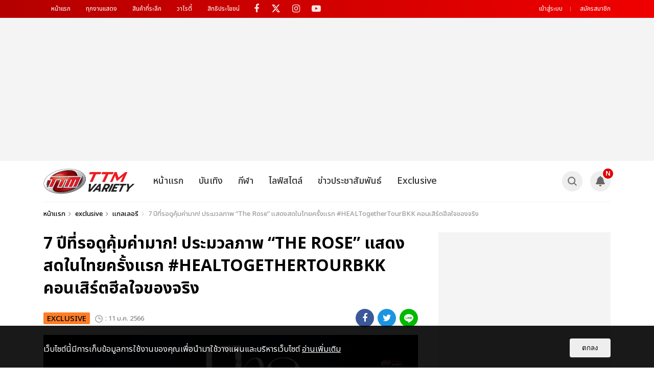

--- FILE ---
content_type: text/html; charset=UTF-8
request_url: https://www.thaiticketmajor.com/variety/exclusive/14870/24
body_size: 20130
content:
<!DOCTYPE html>
<html lang="en" >
	<head  prefix="og: https://ogp.me/ns# fb: https://ogp.me/ns/fb# website: https://ogp.me/ns/website#" >
	<meta charset="utf-8">
	<link rel="alternate" type="application/rss+xml" title="TTM Variety" href="https://www.thaiticketmajor.com/variety/feed.php" />
	<meta http-equiv="X-UA-Compatible" content="IE=edge,chrome=1">
	<meta name="apple-mobile-web-app-capable" content="yes" />
	<meta name="apple-mobile-web-app-title" content="TTM Variety">
	<meta name="viewport" content="width=device-width, height=device-height, initial-scale=1, maximum-scale=1">
	<title>7 ปีที่รอดูคุ้มค่ามาก! ประมวลภาพ “The Rose” แสดงสดในไทยครั้งแรก #HEALTogetherTourBKK คอนเสิร์ตฮีลใจของจริง</title>
	<meta name="description"		content="การรอคอยมีความหมายเสมอ และการรอคอยครั้งนี้ไม่ทำให้ผิดหวังจริงๆ สำหรับ “เดอะ โรส [ฮีล ทูเกเธอร์] เวิลด์ ทัวร์ อิน แบงคอก” (The Rose [HEAL TOGETHER] WORLD TOUR IN BANGKOK)">
	<meta name="keywords"			content="The Rose,The Rose [HEAL TOGETHER] WORLD TOUR IN BANGKOK)">
	<meta name="author"				content="https://www.facebook.com/ThaiTicketMajor/">
		<meta property="og:url"			content="https://www.thaiticketmajor.com/variety/exclusive/14870/24" />
	<meta property="og:title"		content="7 ปีที่รอดูคุ้มค่ามาก! ประมวลภาพ “The Rose” แสดงสดในไทยครั้งแรก #HEALTogetherTourBKK คอนเสิร์ตฮีลใจของจริง" />
	<meta property="og:description"	content="การรอคอยมีความหมายเสมอ และการรอคอยครั้งนี้ไม่ทำให้ผิดหวังจริงๆ สำหรับ “เดอะ โรส [ฮีล ทูเกเธอร์] เวิลด์ ทัวร์ อิน แบงคอก” (The Rose [HEAL TOGETHER] WORLD TOUR IN BANGKOK)" />
	<meta property="og:image"		content="https://www.thaiticketmajor.com/variety/img_news/title/original1/2870/14870/title_ttmnews_14870-20230127145728.jpg" />
	<meta property="article:publisher" content="https://www.facebook.com/ThaiTicketMajor/" />
	<meta property="article:author" content="https://www.facebook.com/ThaiTicketMajor/" />
	<meta property="og:site_name" content="TTM Variety">
	<meta property="og:type"		content="article" />
	<meta property="fb:app_id" 	content="326324767913792" />
	<meta name="twitter:card" content="summary_large_image">
	<meta name="twitter:site" content="@ThaiTicketMajor">
	<meta name="twitter:creator" content="@ThaiTicketMajor">
	<meta name="twitter:title" content="7 ปีที่รอดูคุ้มค่ามาก! ประมวลภาพ “The Rose” แสดงสดในไทยครั้งแรก #HEALTogetherTourBKK คอนเสิร์ตฮีลใจของจริง">
	<meta name="twitter:description" content="การรอคอยมีความหมายเสมอ และการรอคอยครั้งนี้ไม่ทำให้ผิดหวังจริงๆ สำหรับ “เดอะ โรส [ฮีล ทูเกเธอร์] เวิลด์ ทัวร์ อิน แบงคอก” (The Rose [HEAL TOGETHER] WORLD TOUR IN BANGKOK)">
	<meta name="twitter:image" content="https://www.thaiticketmajor.com/variety/img_news/title/original1/2870/14870/title_ttmnews_14870-20230127145728.jpg">
			<meta name="robots" content="index,follow" />
	<link rel="canonical" href="https://www.thaiticketmajor.com/variety/exclusive/14870/24" />
	
	<!-- favicon -->
	<link rel="apple-touch-icon" sizes="180x180" href="/variety/assets/img/favicon/apple-touch-icon.png?v=2024801">
	<link rel="icon" type="image/png" sizes="32x32" href="/variety/assets/img/favicon/favicon-32x32.png?v=2024801">
	<link rel="icon" type="image/png" sizes="16x16" href="/variety/assets/img/favicon/favicon-16x16.png?v=2024801">
	<link rel="manifest" href="/variety/assets/img/favicon/manifest.json?v=2024801">
	<link rel="mask-icon" href="/variety/assets/img/favicon/safari-pinned-tab.svg?v=2024801" color="#ed1c24">
	<link rel="shortcut icon" href="/variety/assets/img/favicon/favicon.ico?v=2024801">
	<meta name="msapplication-TileColor" content="#ed1c24">
	<meta name="msapplication-TileImage" content="/variety/assets/img/favicon/mstile-144x144.png?v=2024801">
	<meta name="msapplication-config" content="/variety/assets/img/favicon/browserconfig.xml?v=2024801">
	<meta name="theme-color" content="#ffffff">
	<link href="/variety/assets/css/core/master.css?v=2024801" rel="stylesheet"/>
	<link href="https://www.thaiticketmajor.com/css/global.css?v=2024801" rel="stylesheet" type="text/css" />
	<script src="/variety/assets/js/core/jquery.js"></script>
	<!--[if lt IE 9]>
		<script type="text/javascript" src="assets/js/core/html5shiv.js"></script>
	<![endif]-->
<!-- Start of Google Analytics script -->
<!-- End Google Analytics script -->
<!-- Google Tag Manager -->
<script>(function(w,d,s,l,i){w[l]=w[l]||[];w[l].push({'gtm.start':
new Date().getTime(),event:'gtm.js'});var f=d.getElementsByTagName(s)[0],
j=d.createElement(s),dl=l!='dataLayer'?'&l='+l:'';j.async=true;j.src=
'https://www.googletagmanager.com/gtm.js?id='+i+dl;f.parentNode.insertBefore(j,f);
})(window,document,'script','dataLayer','GTM-KKD2CDV');</script>
<!-- End Google Tag Manager -->

	<script async='async' src='https://www.googletagservices.com/tag/js/gpt.js'></script>
<script>
  var googletag = googletag || {};
  googletag.cmd = googletag.cmd || [];
  var news_inread_key = "";
    news_inread_key = '';
	</script>
<script src='/variety/include/banner-script/ads-ex.js?v=?v=2024801'></script>	<!-- LINE Tag Base Code -->
	<!-- Do Not Modify -->
	<script>
	(function(g,d,o){
	  g._ltq=g._ltq||[];g._lt=g._lt||function(){g._ltq.push(arguments)};
	  var h=location.protocol==='https:'?'https://d.line-scdn.net':'http://d.line-cdn.net';
	  var s=d.createElement('script');s.async=1;
	  s.src=o||h+'/n/line_tag/public/release/v1/lt.js';
	  var t=d.getElementsByTagName('script')[0];t.parentNode.insertBefore(s,t);
	    })(window, document);
	_lt('init', {
	  customerType: 'account',
	  tagId: '57cf837c-4bf4-4aaf-aeab-302c9fa72818'
	});
	_lt('send', 'pv', ['57cf837c-4bf4-4aaf-aeab-302c9fa72818']);
	</script>
	<noscript>
	  <img height="1" width="1" style="display:none" src="https://tr.line.me/tag.gif?c_t=lap&t_id=57cf837c-4bf4-4aaf-aeab-302c9fa72818&e=pv&noscript=1" />
	</noscript>
	<!-- End LINE Tag Base Code -->

</head>
<body>
<!-- Google Tag Manager (noscript) -->
<noscript><iframe src="https://www.googletagmanager.com/ns.html?id=GTM-KKD2CDV"
height="0" width="0" style="display:none;visibility:hidden"></iframe></noscript>
<!-- End Google Tag Manager (noscript) -->		<script>
	window.fbAsyncInit = function() {
		FB.init({
		appId            : '326324767913792',
		autoLogAppEvents : true,
		xfbml            : true,
		version          : 'v17.0'
		});
	};
	</script>
	<script async defer crossorigin="anonymous" src="https://connect.facebook.net/en_US/sdk.js"></script>
		<div class="main-container">
	<header class="main-header">
		<div class="ttm-bar">
			<div class="container">
				<div class="row">
					<nav class="ttm-nav col-md-9">
						<div class="ttm-menu">
							<a href="https://www.thaiticketmajor.com/index.html" title="หน้าแรก">หน้าแรก</a>
							<a href="https://www.thaiticketmajor.com/all-event/" title="ทุกงานแสดง">ทุกงานแสดง</a>
							<a href="http://shopping.thaiticketmajor.com/" title="สินค้าที่ระลึก">สินค้าที่ระลึก</a>
							<a href="https://www.thaiticketmajor.com/variety/" title="วาไรตี้">วาไรตี้</a>
							<a href="https://www.thaiticketmajor.com/privilege/" title="สิทธิประโยชน์">สิทธิประโยชน์</a>
						</div>
						<div class="box-social">
							<a class="fa fa-facebook" aria-hidden="true" href="https://www.facebook.com/ThaiTicketMajor" target="_blank" title="Facebook fanpage ThaiTicketMajor"></a>
							<a aria-hidden="true" href="https://x.com/ThaiTicketMajor" target="_blank" title="Twitter @ThaiTicketMajor" style="height: 35px;display:inline-block;vertical-align: top;"><img src="https://www.thaiticketmajor.com/variety/assets/img/ico/x-logo.png" style="width: 16px;margin: 4px 0 0 9px;"></a>
							<a class="fa fa-instagram" aria-hidden="true" href="https://instagram.com/thaiticketmajor" target="_blank" title="Instagram @ThaiTicketMajor"></a>
							<a class="fa fa-youtube-play" aria-hidden="true" href="https://www.youtube.com/channel/UCIIP01HQDYGpc4qxNsqTMjw" target="_blank" title="Youtube channel ThaiTicketMajor"></a>
						</div>
					</nav>
					<div class="col-md-3">
						<div class="col-right">
							<div class="box-user-login">
																	<div class="guest-link">
										<a href="/user/signin.php?redir=variety" title="เข้าสู่ระบบ">เข้าสู่ระบบ</a>
										<a href="https://www.thaiticketmajor.com/index.html#signup" title="สมัครสมาชิก">สมัครสมาชิก</a>
																			</div>
																</div>
						</div>
					</div>
				</div>
			</div>
		</div>
								<div class="box-banner-top hidden-xs" role="banner">
					<div class="box">
						<!-- /116117570/TTM_Billboard -->
		<div id='div-gpt-ad-1536564900872-0' style='height:250px; width:970px;'>
		<script>
		googletag.cmd.push(function() { googletag.display('div-gpt-ad-1536564900872-0'); });
		</script>
		</div>
					</div>
				</div>
						<nav class="main-nav" role="navigation">	
			<div class="container">
				<div class="row">
					<div class="col-md-12">
						<a class="main-logo" href="/variety/" role="logo" title="logo">
							<img src="/variety/assets/img/ttm-variety-logo.png" alt="TTM Variety">
						</a>
						<a href="javascript:void(0);" class="btn-menu">
							<span>
								<i class="line1"></i>
								<i class="line2"></i>
								<i class="line3"></i>
							</span>
						</a>
						<ul class="main-menu">
							<li class="menu-member visible-xs"></li>
							<li class="menu-home"><a href="/variety/" title="หน้าแรก">หน้าแรก</a></li>
							<li class="menu-ent">
								<a href="/variety/ent/" title="บันเทิง" >บันเทิง</a>
								<!-- Sub Menu Entertainment -->
																	<div class="sub-menu">
										<div class="container">
											<div class="col-md-12">
												<div class="row">
													<div class="item sub-menu-cate">
														<a href="/variety/ent/inter/"  title="บันเทิงต่างประเทศ" >บันเทิงต่างประเทศ</a>
														<a href="/variety/ent/thai/"  title="บันเทิงไทย" >บันเทิงไทย</a>
													</div>
																											<article class="article-item item">
															<a href="/variety/ent/16005/" title="KARINA เข้าร่วมมิลานแฟชั่นวีค สวยสะกดสายตา สมฐานะแบรนด์แอมบาสเดอร์ Prada">
																<span class="img">
																																			<img class="img-og" src="https://www.thaiticketmajor.com/variety/img_news/title/original1/2870/14870/title_ttmnews_14870-20230127145728.jpg" alt="7 ปีที่รอดูคุ้มค่ามาก! ประมวลภาพ “The Rose” แสดงสดในไทยครั้งแรก #HEALTogetherTourBKK คอนเสิร์ตฮีลใจของจริง"/>
																		<div class="img-menu">
																			<img src="/variety/img_news/title/thumbnail1/1005/16005/title_ttmnews_16005-20260122155745.jpg" alt="KARINA เข้าร่วมมิลานแฟชั่นวีค สวยสะกดสายตา สมฐานะแบรนด์แอมบาสเดอร์ Prada">
																		</div>
																																	</span>
																<span class="headline">
																																			<h1>KARINA เข้าร่วมมิลานแฟชั่นวีค สวยสะก...</h1>
																																	</span>
															</a>
														</article>
																											<article class="article-item item">
															<a href="/variety/ent/16004/" title="“จูเนียร์-มาร์ค-โอห์ม-ปูน” เตรียมรับมือแแก๊ง Scammer ชวนดูตอนแรก “My Romance Scammer รักจริง หลังแต่ง”">
																<span class="img">
																																			<img src="/variety/img_news/title/thumbnail1/1004/16004/title_ttmnews_16004-20260122120513.jpg" alt="“จูเนียร์-มาร์ค-โอห์ม-ปูน” เตรียมรับมือแแก๊ง Scammer ชวนดูตอนแรก “My Romance Scammer รักจริง หลังแต่ง”">
																																	</span>
																<span class="headline">
																																			<h1>“จูเนียร์-มาร์ค-โอห์ม-ปูน” เตรียมรับ...</h1>
																																	</span>
															</a>
														</article>
																											<article class="article-item item">
															<a href="/variety/ent/16003/" title="Central Cee Live in Bangkok แรงจัด! รอบแรก Sold Out พร้อมเพิ่มรอบ 21 มี.ค.นี้!">
																<span class="img">
																																			<img src="/variety/img_news/title/thumbnail1/1003/16003/title_ttmnews_16003-20260120095930.jpg" alt="Central Cee Live in Bangkok แรงจัด! รอบแรก Sold Out พร้อมเพิ่มรอบ 21 มี.ค.นี้!">
																																	</span>
																<span class="headline">
																																			<h1>Central Cee Live in Bangkok แรงจัด! ...</h1>
																																	</span>
															</a>
														</article>
																											<article class="article-item item">
															<a href="/variety/ent/16001/" title="MARK TUAN ประกาศผังแฟนคอนแล้ว ราคาเริ่มต้น 2,900 บาท อากาเซ่เจอกัน 28 ก.พ.- 1 มี.ค. อิมแพ็ค อารีน่า">
																<span class="img">
																																			<img src="/variety/img_news/title/thumbnail1/1001/16001/title_ttmnews_16001-20260119172525.jpg" alt="MARK TUAN ประกาศผังแฟนคอนแล้ว ราคาเริ่มต้น 2,900 บาท อากาเซ่เจอกัน 28 ก.พ.- 1 มี.ค. อิมแพ็ค อารีน่า">
																																	</span>
																<span class="headline">
																																			<h1>MARK TUAN ประกาศผังแฟนคอนแล้ว ราคาเร...</h1>
																																	</span>
															</a>
														</article>
																											<article class="article-item item">
															<a href="/variety/ent/15999/" title="TAEYONG  กับคอนเสิร์ตเดี่ยวครั้งแรกในประเทศไทย ‘2026 TAEYONG CONCERT <TY TRACK - REMASTERED> in BANGKOK’">
																<span class="img">
																																			<img src="/variety/img_news/title/thumbnail1/0999/15999/title_ttmnews_15999-20260119145458.jpg" alt="TAEYONG  กับคอนเสิร์ตเดี่ยวครั้งแรกในประเทศไทย ‘2026 TAEYONG CONCERT <TY TRACK - REMASTERED> in BANGKOK’">
																																	</span>
																<span class="headline">
																																			<h1>TAEYONG  กับคอนเสิร์ตเดี่ยวครั้งแรกใ...</h1>
																																	</span>
															</a>
														</article>
																									</div>
											</div>
										</div>
									</div>
																<!-- end Sub Menu Entertainment -->
							</li>
		<li class="menu-sport">
		<a href="/variety/sport/" title="กีฬา" >กีฬา</a>
		<!-- Sub Menu Sport -->
					<div class="sub-menu">
				<div class="container">
					<div class="col-md-12">
						<div class="row">
							<div class="item sub-menu-cate">
								<a href="/variety/sport/sportall/" title="กีฬา" >กีฬา</a>
							</div>
															<article class="article-item item">
									<a href="/variety/sport/15995/" title="ไทยรับเจ้าภาพจัดศึกบาสฯ FIBA 3X3 Sponsor | Red Bull Champions Cup 2026 13-15 มีนาคมนี้ ณ ลานเซ็นทรัลเวิลด์">
										<span class="img">
											<img src="/variety/img_news/title/thumbnail1/0995/15995/title_ttmnews_15995-20260114115419.jpg" alt="ไทยรับเจ้าภาพจัดศึกบาสฯ FIBA 3X3 Sponsor | Red Bull Champions Cup 2026 13-15 มีนาคมนี้ ณ ลานเซ็นทรัลเวิลด์">
										</span>
										<span class="headline">
																							<h1>ไทยรับเจ้าภาพจัดศึกบาสฯ FIBA 3X3 Spo...</h1>
																					</span>
									</a>
								</article>
															<article class="article-item item">
									<a href="/variety/sport/15021/" title="ช่อง 7HD-เทโรฯ จัดเต็ม! ถ่ายทอดวอลเลย์บอล เนชั่นส์ ลีก 60 แมตช์ ยิงสดลูกยางสาวไทยทุกนัด!">
										<span class="img">
											<img src="/variety/img_news/title/thumbnail1/0021/15021/title_ttmnews_15021-20230517171148.jpg" alt="ช่อง 7HD-เทโรฯ จัดเต็ม! ถ่ายทอดวอลเลย์บอล เนชั่นส์ ลีก 60 แมตช์ ยิงสดลูกยางสาวไทยทุกนัด!">
										</span>
										<span class="headline">
																							<h1>ช่อง 7HD-เทโรฯ จัดเต็ม! ถ่ายทอดวอลเล...</h1>
																					</span>
									</a>
								</article>
															<article class="article-item item">
									<a href="/variety/sport/15013/" title="สุดยอดวอลเลย์บอลหญิง เนชันส์ ลีก เตรียมระเบิดศึกที่กรุงเทพฯ 27 มิ.ย. - 2 ก.ค. นี้ ที่อินดอร์ สเตเดี้ยม หัวหมาก">
										<span class="img">
											<img src="/variety/img_news/title/thumbnail1/0013/15013/title_ttmnews_15013-20230511115546.jpg" alt="สุดยอดวอลเลย์บอลหญิง เนชันส์ ลีก เตรียมระเบิดศึกที่กรุงเทพฯ 27 มิ.ย. - 2 ก.ค. นี้ ที่อินดอร์ สเตเดี้ยม หัวหมาก">
										</span>
										<span class="headline">
																							<h1>สุดยอดวอลเลย์บอลหญิง เนชันส์ ลีก เตร...</h1>
																					</span>
									</a>
								</article>
															<article class="article-item item">
									<a href="/variety/sport/14969/" title="Welcome With A Smile; Bangkok Prepares For WTT Star Contender">
										<span class="img">
											<img src="/variety/img_news/title/thumbnail1/2969/14969/title_ttmnews_14969-20230324175739.jpg" alt="Welcome With A Smile; Bangkok Prepares For WTT Star Contender">
										</span>
										<span class="headline">
																							<h1>Welcome With A Smile; Bangkok Prepar...</h1>
																					</span>
									</a>
								</article>
															<article class="article-item item">
									<a href="/variety/sport/14739/" title="การรวมนักกอล์ฟมือดีที่สุดของโลกที่จะมาดวลวงสวิงที่เมืองไทยใน LIV Golf Invitational Bangkok">
										<span class="img">
											<img src="/variety/img_news/title/thumbnail1/2739/14739/title_ttmnews_14739-20220930122616.jpg" alt="การรวมนักกอล์ฟมือดีที่สุดของโลกที่จะมาดวลวงสวิงที่เมืองไทยใน LIV Golf Invitational Bangkok">
										</span>
										<span class="headline">
																							<h1>การรวมนักกอล์ฟมือดีที่สุดของโลกที่จะ...</h1>
																					</span>
									</a>
								</article>
													</div>
					</div>
				</div>
			</div>
				<!-- end Sub Menu Sport -->
	</li>
				<li class="menu-lifestyle">
		<a href="/variety/lifestyle/" title="ไลฟ์สไตล์" >ไลฟ์สไตล์</a>
		<!-- Sub Menu lifestyle -->
					<div class="sub-menu">
				<div class="container">
					<div class="col-md-12">
						<div class="row">
							<div class="item sub-menu-cate">
								<a href="/variety/lifestyle/beauty/" title="แฟชั่น - ความงาม" >แฟชั่น - ความงาม</a>
																<a href="/variety/lifestyle/variety/" title="วาไรตี้">วาไรตี้</a>
							</div>
															<article class="article-item item">
									<a href="/variety/lifestyle/15674/" title="พฤหัสนี้เจอเลย! Disney On Ice presents Find Your Hero 27 – 30 มีนาคม 2568 อิมแพ็ค อารีน่า เมืองทองธานี">
										<span class="img">
											<img src="/variety/img_news/title/thumbnail1/0674/15674/title_ttmnews_15674-20250325171723.jpeg" alt="พฤหัสนี้เจอเลย! Disney On Ice presents Find Your Hero 27 – 30 มีนาคม 2568 อิมแพ็ค อารีน่า เมืองทองธานี">
										</span>
										<span class="headline">
																							<h1>พฤหัสนี้เจอเลย! Disney On Ice presen...</h1>
																					</span>
									</a>
								</article>
															<article class="article-item item">
									<a href="/variety/lifestyle/15611/" title="ชมฟรีตลอดงาน! &quot;STREET OF THE FUTURE&quot; 18-19 ม.ค. นี้ ณ สยามสแควร์">
										<span class="img">
											<img src="/variety/img_news/title/thumbnail1/0611/15611/title_ttmnews_15611-20250115173408.jpg" alt="ชมฟรีตลอดงาน! &quot;STREET OF THE FUTURE&quot; 18-19 ม.ค. นี้ ณ สยามสแควร์">
										</span>
										<span class="headline">
																							<h1>ชมฟรีตลอดงาน! &quot;STREET OF THE FU...</h1>
																					</span>
									</a>
								</article>
															<article class="article-item item">
									<a href="/variety/lifestyle/15602/" title="ปิดเทอมเจอกัน! Disney On Ice presents Find Your Hero ตามหาฮีโร่ในตัวเรา 27 – 30 มี.ค. ที่อิมแพ็ค อารีน่า">
										<span class="img">
											<img src="/variety/img_news/title/thumbnail1/0602/15602/title_ttmnews_15602-20250109124325.jpg" alt="ปิดเทอมเจอกัน! Disney On Ice presents Find Your Hero ตามหาฮีโร่ในตัวเรา 27 – 30 มี.ค. ที่อิมแพ็ค อารีน่า">
										</span>
										<span class="headline">
																							<h1>ปิดเทอมเจอกัน! Disney On Ice present...</h1>
																					</span>
									</a>
								</article>
															<article class="article-item item">
									<a href="/variety/lifestyle/15537/" title="เตรียมปลุกพลังฮีโร่การเงินในตัวคุณ! โค้ชหนุ่ม จักรพงษ์ จัดทอล์คโชว์การเงินแห่งปี Money Coach on Stage 9 “เราทุกคน คือ มันนี่ ฮีโร่”">
										<span class="img">
											<img src="/variety/img_news/title/thumbnail1/0537/15537/title_ttmnews_15537-20241010121943.JPG" alt="เตรียมปลุกพลังฮีโร่การเงินในตัวคุณ! โค้ชหนุ่ม จักรพงษ์ จัดทอล์คโชว์การเงินแห่งปี Money Coach on Stage 9 “เราทุกคน คือ มันนี่ ฮีโร่”">
										</span>
										<span class="headline">
																							<h1>เตรียมปลุกพลังฮีโร่การเงินในตัวคุณ! ...</h1>
																					</span>
									</a>
								</article>
															<article class="article-item item">
									<a href="/variety/lifestyle/15519/" title="เปลี่ยนปาร์ตี้ฮาโลวีนให้ไม่เหมือนเดิมอีกต่อไป! THE NIGHTMARE’S TALE เปิดจำหน่ายบัตร 27 ก.ย. นี้">
										<span class="img">
											<img src="/variety/img_news/title/thumbnail1/0519/15519/title_ttmnews_15519-20240926121137.jpeg" alt="เปลี่ยนปาร์ตี้ฮาโลวีนให้ไม่เหมือนเดิมอีกต่อไป! THE NIGHTMARE’S TALE เปิดจำหน่ายบัตร 27 ก.ย. นี้">
										</span>
										<span class="headline">
																							<h1>เปลี่ยนปาร์ตี้ฮาโลวีนให้ไม่เหมือนเดิ...</h1>
																					</span>
									</a>
								</article>
													</div>
					</div>
				</div>
			</div>
				<!-- end Sub Menu lifestyle -->
	</li>
		<li class="menu-info">
		<a href="/variety/info/" title="ข่าวประชาสัมพันธ์" >ข่าวประชาสัมพันธ์</a>
		<!-- Sub Menu infomation -->
					<div class="sub-menu">
				<div class="container">
					<div class="col-md-12">
						<div class="row">
							<div class="item sub-menu-cate">
								<a href="/variety/info/infoall/" title="ข่าวประชาสัมพันธ์">ข่าวประชาสัมพันธ์</a>
								<a href="/variety/special-report/" title="รายงานพิเศษ" >รายงานพิเศษ</a>
							</div>
															<article class="article-item item">
									<a href="/variety/info/14611/" title="ทิคเก็ตมาสเตอร์เข้าซื้อกิจการของไทยทิคเก็ตเมเจอร์ เพื่อเสริมทัพธุรกิจในเอเชีย">
										<span class="img">
											<img src="/variety/img_news/title/thumbnail1/2611/14611/title_ttmnews_14611-20220721154453.jpg" alt="ทิคเก็ตมาสเตอร์เข้าซื้อกิจการของไทยทิคเก็ตเมเจอร์ เพื่อเสริมทัพธุรกิจในเอเชีย">
										</span>
										<span class="headline">
																							<h1>ทิคเก็ตมาสเตอร์เข้าซื้อกิจการของไทยท...</h1>
																					</span>
									</a>
								</article>
															<article class="article-item item">
									<a href="/variety/info/14585/" title="ชมศึกแดงเดือดแบบสบายๆ กับรถรับส่งจากแอร์เอเชีย ไป-กลับ สนามกีฬาราชมังฯ เพียง 299">
										<span class="img">
											<img src="/variety/img_news/title/thumbnail1/2585/14585/title_ttmnews_14585-20220704120155.jpg" alt="ชมศึกแดงเดือดแบบสบายๆ กับรถรับส่งจากแอร์เอเชีย ไป-กลับ สนามกีฬาราชมังฯ เพียง 299">
										</span>
										<span class="headline">
																							<h1>ชมศึกแดงเดือดแบบสบายๆ กับรถรับส่งจาก...</h1>
																					</span>
									</a>
								</article>
															<article class="article-item item">
									<a href="/variety/info/14565/" title="ลุ้นฟรี! บัตร THE MATCH ใครยังไม่เล่น รีบ! หมดเขตร่วมสนุก 27 มิ.ย.นี้">
										<span class="img">
											<img src="/variety/img_news/title/thumbnail1/2565/14565/title_ttmnews_14565-20220622124146.jpg" alt="ลุ้นฟรี! บัตร THE MATCH ใครยังไม่เล่น รีบ! หมดเขตร่วมสนุก 27 มิ.ย.นี้">
										</span>
										<span class="headline">
																							<h1>ลุ้นฟรี! บัตร THE MATCH ใครยังไม่เล่...</h1>
																					</span>
									</a>
								</article>
															<article class="article-item item">
									<a href="/variety/info/14536/" title="ชวนแฟนๆ ลิเวอร์พูล แมนยู ลุ้นรับบัตรฟรี! กับกิจกรรม THE MATCH 22 LUCKY SEATS">
										<span class="img">
											<img src="/variety/img_news/title/thumbnail1/2536/14536/title_ttmnews_14536-20220601143401.png" alt="ชวนแฟนๆ ลิเวอร์พูล แมนยู ลุ้นรับบัตรฟรี! กับกิจกรรม THE MATCH 22 LUCKY SEATS">
										</span>
										<span class="headline">
																							<h1>ชวนแฟนๆ ลิเวอร์พูล แมนยู ลุ้นรับบัตร...</h1>
																					</span>
									</a>
								</article>
															<article class="article-item item">
									<a href="/variety/info/13856/" title="บอสอ้อมจัดหนัก ยกเครื่องบ้านใหม่ Flex104.5 ดึงซุปตาร์นิวเจนมาร่วมทีม">
										<span class="img">
											<img src="/variety/img_news/title/thumbnail1/1856/13856/title_ttmnews_13856-20210326153354.jpg" alt="บอสอ้อมจัดหนัก ยกเครื่องบ้านใหม่ Flex104.5 ดึงซุปตาร์นิวเจนมาร่วมทีม">
										</span>
										<span class="headline">
																							<h1>บอสอ้อมจัดหนัก ยกเครื่องบ้านใหม่ Fle...</h1>
																					</span>
									</a>
								</article>
													</div>
					</div>
				</div>
			</div>
				<!-- end Sub Menu infomation -->
	</li>
			<li class="menu-clip">
		<a href="/variety/exclusive/" title="exclusive" >Exclusive</a>
		<!-- Sub Menu infomation -->
					<div class="sub-menu">
				<div class="container">
					<div class="col-md-12">
						<div class="row">
							<div class="item sub-menu-cate">
								<a href="/variety/exclusive/videoclip/" title="วิดีโอคลิป">วิดีโอคลิป</a>
								<a href="/variety/exclusive/gallery/" title="แกลเลอรี" >แกลเลอรี</a>
								<a href="/variety/exclusive/ttmguide/" title="TTM Guide">TTM Guide</a>
								<!--a href="/variety/exclusive/upcoming/" title="Upcoming" >Upcoming</a>
								<a href="/variety/exclusive/ttmguide/" title="TTM Guide">TTM Guide</a>
								<a href="/variety/main-cate-upcoming.php" title="Upcoming" >Upcoming</a-->
							</div>
															<article class="article-item item">
									<a href="/variety/exclusive/16006/" title="น่ารักมาก! ประมวลภาพ “เฟิร์ส-ข้าวตัง” อัปเลเวลความเหมียว ฮีลใจ สดใส ฟีลกู๊ด ในงาน “เปย์รักด้วยแมวเลี้ยง THE FIRST MeOwMENT”">
										<span class="img">
											<img src="/variety/img_news/title/thumbnail1/1006/16006/title_ttmnews_16006-20260122164423.jpg" alt="น่ารักมาก! ประมวลภาพ “เฟิร์ส-ข้าวตัง” อัปเลเวลความเหมียว ฮีลใจ สดใส ฟีลกู๊ด ในงาน “เปย์รักด้วยแมวเลี้ยง THE FIRST MeOwMENT”">
										</span>
										<span class="headline">
																							<h1>น่ารักมาก! ประมวลภาพ “เฟิร์ส-ข้าวตัง...</h1>
																					</span>
									</a>
								</article>
															<article class="article-item item">
									<a href="/variety/exclusive/16000/" title="กรี๊ดลั่นสนั่นกับความเบียวแบบจึ้งใจ! “ปอนด์-ภูวินทร์” แท็คทีมนักแสดงมอบเสียงหัวเราะ ในงาน “Me and Thee Fan Party” และ “Me and Thee After Party”">
										<span class="img">
											<img src="/variety/img_news/title/thumbnail1/1000/16000/title_ttmnews_16000-20260119160741.jpg" alt="กรี๊ดลั่นสนั่นกับความเบียวแบบจึ้งใจ! “ปอนด์-ภูวินทร์” แท็คทีมนักแสดงมอบเสียงหัวเราะ ในงาน “Me and Thee Fan Party” และ “Me and Thee After Party”">
										</span>
										<span class="headline">
																							<h1>กรี๊ดลั่นสนั่นกับความเบียวแบบจึ้งใจ!...</h1>
																					</span>
									</a>
								</article>
															<article class="article-item item">
									<a href="/variety/exclusive/15994/" title="&quot;จินนี่-เจน่า&quot; แถลงข่าวเตรียมโชว์สุดพิเศษสุดเอ็กซ์คลูซีฟ จับมือจัดแฟนคอนคู่ครั้งแรก  14 ก.พ. นี้">
										<span class="img">
											<img src="/variety/img_news/title/thumbnail1/0994/15994/title_ttmnews_15994-20260113173949.JPG" alt="&quot;จินนี่-เจน่า&quot; แถลงข่าวเตรียมโชว์สุดพิเศษสุดเอ็กซ์คลูซีฟ จับมือจัดแฟนคอนคู่ครั้งแรก  14 ก.พ. นี้">
										</span>
										<span class="headline">
																							<h1>&quot;จินนี่-เจน่า&quot; แถลงข่าวเตร...</h1>
																					</span>
									</a>
								</article>
															<article class="article-item item">
									<a href="/variety/exclusive/15992/" title="“ซี-คีน” แท็คทีม “เซิร์ฟ-จาว่า”ส่งตัวละครกลับเข้าสู่โลกของนิยาย ในงาน “ไหนใครว่าพวกมันไม่ถูกกัน Final EP. FAN MEETING”">
										<span class="img">
											<img src="/variety/img_news/title/thumbnail1/0992/15992/title_ttmnews_15992-20260112172905.jpg" alt="“ซี-คีน” แท็คทีม “เซิร์ฟ-จาว่า”ส่งตัวละครกลับเข้าสู่โลกของนิยาย ในงาน “ไหนใครว่าพวกมันไม่ถูกกัน Final EP. FAN MEETING”">
										</span>
										<span class="headline">
																							<h1>“ซี-คีน” แท็คทีม “เซิร์ฟ-จาว่า”ส่งตั...</h1>
																					</span>
									</a>
								</article>
															<article class="article-item item">
									<a href="/variety/exclusive/15991/" title="“ครรภ์กู (CURFEW!)” ถ่ายทอดศีลธรรมที่เปราะบางของมนุษย์ ละครเวทีแนวใหม่สุดวาย เปิดม่านอย่างเป็นทางการแล้ว">
										<span class="img">
											<img src="/variety/img_news/title/thumbnail1/0991/15991/title_ttmnews_15991-20260112125632.jpg" alt="“ครรภ์กู (CURFEW!)” ถ่ายทอดศีลธรรมที่เปราะบางของมนุษย์ ละครเวทีแนวใหม่สุดวาย เปิดม่านอย่างเป็นทางการแล้ว">
										</span>
										<span class="headline">
																							<h1>“ครรภ์กู (CURFEW!)” ถ่ายทอดศีลธรรมที...</h1>
																					</span>
									</a>
								</article>
													</div>
					</div>
				</div>
			</div>
				<!-- end Sub Menu infomation -->
	</li>

	
		<li class="menu-home-ttm visible-xs"><a href="https://www.thaiticketmajor.com" title="หน้าแรกไทยทิคเก็ตเมเจอร์">หน้าแรกไทยทิคเก็ตเมเจอร์</a></li>
			<li class="menu-login visible-xs">
			<div class="guest-link">
				<a href="/user/auth/login.php?cb=TM&redir=aHR0cHM6Ly93d3cudGhhaXRpY2tldG1ham9yLmNvbS92YXJpZXR5Lz9xdWVyeT12YXJpZXR5" title="เข้าสู่ระบบ">เข้าสู่ระบบ</a><a href="https://www.thaiticketmajor.com/index.html#signup" title="สมัครสมาชิก">สมัครสมาชิก</a>
			</div>
		</li>
		<li class="menu-social visible-xs">
		<div class="box-social">
			<a class="fa fa-facebook" aria-hidden="true" href="https://www.facebook.com/ThaiTicketMajor" target="_blank"></a>
			<a class="fa fa-twitter" aria-hidden="true" href="https://twitter.com/ThaiTicketMajor" target="_blank"></a>
			<a class="fa fa-instagram" aria-hidden="true" href="https://www.instagram.com/thaiticketmajor" target="_blank"></a>
			<a class="fa fa-youtube-play" aria-hidden="true" href="https://www.youtube.com/channel/UCIIP01HQDYGpc4qxNsqTMjw?nohtml5" target="_blank"></a>
		</div>
	</li>
</ul>
<div class="box-right">
	<div class="box-search" role="search">
		<form class="frm-search" method="post" action="/variety/search/">
			<button type="submit" class="btn-search"></button>
			<input type="text" class="input-txt" name="keyword" placeholder="ค้นหา">
		</form>
		<a href="javascript:void(0);" class="btn-frm-search" title="ค้นหา"></a>
				<div class="box-tag">
							<span class="tag-head">คำค้นหายอดนิยม</span>
															<a href="/variety/tag/คอนเสิร์ต/" class="tag" title="คอนเสิร์ต"  class="tag">#คอนเสิร์ต</a>
																				<a href="/variety/tag/โรงแรม/" class="tag" title="โรงแรม"  class="tag">#โรงแรม</a>
																				<a href="https://www.thaiticketmajor.com/sport/lumpinee-go-sport-live-streaming-2021.html" class="tag" title="มวยไทย" class="tag">#มวยไทย</a>
																				<a href="https://www.thaiticketmajor.com/concert/soundbox-online-slot-machine-10years-live-from-the-moon-2020.html?utm_source=ttm_trend&utm_medium=link&utm_campaign=soundbox-online-slot-machine-10years-live-from-the-moon-2020" class="tag" title="Slot Machine" class="tag">#Slot Machine</a>
																				<a href="http://shopping.thaiticketmajor.com/brand/5093_OfficialBandMerchandise/" class="tag" title="เสื้อวง" class="tag">#เสื้อวง</a>
																				<a href="/variety/tag/GOT7/" class="tag" title="GOT7"  class="tag">#GOT7</a>
																				<a href="/variety/tag/ฺBlackpink/" class="tag" title="ฺBlackpink"  class="tag">#ฺBlackpink</a>
																				<a href="/variety/tag/แพคเกจทัวร์/" class="tag" title="แพคเกจทัวร์"  class="tag">#แพคเกจทัวร์</a>
																				<a href="/variety/tag/จองตั๋วรถทัวร์/" class="tag" title="จองตั๋วรถทัวร์"  class="tag">#จองตั๋วรถทัวร์</a>
																				<a href="https://www.thaiticketmajor.com/performance/earth-mix-love-at-1st-live-fan-meeting-2021.html" class="tag" title="Earth-mix-rerun" class="tag">#Earth-mix-rerun</a>
																				<a href="https://www.thaiticketmajor.com/cartoon-dung-sud-sapda/" class="tag" title="Onepiece" class="tag">#Onepiece</a>
														</div>
	</div>
		<div class="box-noti">
		<a href="javascript:void(0);" class="btn-noti" title="แจ้งเตือน">
			<span class="noti-number" >N</span>
		</a>
		<div class="noti-wrp">
			<h2 class="noti-head">แจ้งเตือน</h2>
			<div class="noti-list">
				<!-- noti item -->
									<article class="article-item">
						<a href="/variety/exclusive/16006/">
							<span class="img">
								<img src="/variety/img_news/title/thumbnail1/1006/16006/title_ttmnews_16006-20260122164423.jpg" alt="น่ารักมาก! ประมวลภาพ “เฟิร์ส-ข้าวตัง” อัปเลเวลความเหมียว ฮีลใจ สดใส ฟีลกู๊ด ในงาน “เปย์รักด้วยแมวเลี้ยง THE FIRST MeOwMENT”">
							</span>
							<span class="headline">
								<h1>น่ารักมาก! ประมวลภาพ “เฟิร์ส-ข้าวตัง” อัปเลเวลความเหมียว ฮีลใจ สดใส ฟีลกู๊ด ในงาน “เปย์รักด้วยแมวเลี้ยง THE FIRST MeOwMENT”</h1>
								<span class="info">
									<span class="cate-exclusive">exclusive</span>
									<time class="date-time" datetime="11 ชั่วโมงที่แล้ว">11 ชั่วโมงที่แล้ว</time>
								</span>
							</span>
						</a>
					</article>
									<article class="article-item">
						<a href="/variety/ent/16005/">
							<span class="img">
								<img src="/variety/img_news/title/thumbnail1/1005/16005/title_ttmnews_16005-20260122155745.jpg" alt="KARINA เข้าร่วมมิลานแฟชั่นวีค สวยสะกดสายตา สมฐานะแบรนด์แอมบาสเดอร์ Prada">
							</span>
							<span class="headline">
								<h1>KARINA เข้าร่วมมิลานแฟชั่นวีค สวยสะกดสายตา สมฐานะแบรนด์แอมบาสเดอร์ Prada</h1>
								<span class="info">
									<span class="cate-entertainment">บันเทิง</span>
									<time class="date-time" datetime="12 ชั่วโมงที่แล้ว">12 ชั่วโมงที่แล้ว</time>
								</span>
							</span>
						</a>
					</article>
									<article class="article-item">
						<a href="/variety/ent/16004/">
							<span class="img">
								<img src="/variety/img_news/title/thumbnail1/1004/16004/title_ttmnews_16004-20260122120513.jpg" alt="“จูเนียร์-มาร์ค-โอห์ม-ปูน” เตรียมรับมือแแก๊ง Scammer ชวนดูตอนแรก “My Romance Scammer รักจริง หลังแต่ง”">
							</span>
							<span class="headline">
								<h1>“จูเนียร์-มาร์ค-โอห์ม-ปูน” เตรียมรับมือแแก๊ง Scammer ชวนดูตอนแรก “My Romance Scammer รักจริง หลังแต่ง”</h1>
								<span class="info">
									<span class="cate-entertainment">บันเทิง</span>
									<time class="date-time" datetime="16 ชั่วโมงที่แล้ว">16 ชั่วโมงที่แล้ว</time>
								</span>
							</span>
						</a>
					</article>
									<article class="article-item">
						<a href="/variety/ent/16003/">
							<span class="img">
								<img src="/variety/img_news/title/thumbnail1/1003/16003/title_ttmnews_16003-20260120095930.jpg" alt="Central Cee Live in Bangkok แรงจัด! รอบแรก Sold Out พร้อมเพิ่มรอบ 21 มี.ค.นี้!">
							</span>
							<span class="headline">
								<h1>Central Cee Live in Bangkok แรงจัด! รอบแรก Sold Out พร้อมเพิ่มรอบ 21 มี.ค.นี้!</h1>
								<span class="info">
									<span class="cate-entertainment">บันเทิง</span>
									<time class="date-time" datetime="20 ม.ค. 2569, 09:55 น.">20 ม.ค. 2569, 09:55 น.</time>
								</span>
							</span>
						</a>
					</article>
									<article class="article-item">
						<a href="/variety/ent/16001/">
							<span class="img">
								<img src="/variety/img_news/title/thumbnail1/1001/16001/title_ttmnews_16001-20260119172525.jpg" alt="MARK TUAN ประกาศผังแฟนคอนแล้ว ราคาเริ่มต้น 2,900 บาท อากาเซ่เจอกัน 28 ก.พ.- 1 มี.ค. อิมแพ็ค อารีน่า">
							</span>
							<span class="headline">
								<h1>MARK TUAN ประกาศผังแฟนคอนแล้ว ราคาเริ่มต้น 2,900 บาท อากาเซ่เจอกัน 28 ก.พ.- 1 มี.ค. อิมแพ็ค อารีน่า</h1>
								<span class="info">
									<span class="cate-entertainment">บันเทิง</span>
									<time class="date-time" datetime="19 ม.ค. 2569, 17:25 น.">19 ม.ค. 2569, 17:25 น.</time>
								</span>
							</span>
						</a>
					</article>
								<!-- end noti item -->
				<!-- btn view all noti -->
				<a href="/variety/search/" class="btn-view-all">ดูทั้งหมด</a>
			</div>
		</div>
	</div>
</div>
</div>
</div>
</div>
</nav>
				<script>var $page_cate = 'exclusive';</script>
		<div class="visible-xs page-head-exclusive">
					<div class="container">
				<div class="row">
					<div class="col-xs-12">
																			<h1>แกลเลอรี</h1>
											</div>
				</div>
			</div>
		</div>
	</header><script>
	var g_is_mobile = false;
	</script>
<main class="main main-article" role="main">
	<div class="container">
		<div class="row">
			<div class="col-md-12">
				<!-- Breadcrumb -->
				<nav class="breadcrumb">
					<a class="item" href="/variety/">หน้าแรก</a>
					 <a class="item" href="/variety/exclusive/">exclusive</a> <a class="item" href="/variety/exclusive/gallery/">แกลเลอรี</a>					<span class="item">7 ปีที่รอดูคุ้มค่ามาก! ประมวลภาพ “The Rose” แสดงสดในไทยครั้งแรก #HEALTogetherTourBKK คอนเสิร์ตฮีลใจของจริง</span>
				</nav>
				<!-- end Breadcrumb -->
			</div>
		</div>
		<div class="row">
			<div class="col-md-8">
				<article class="article-item-detail">
					<header class="header">
						<h1>7 ปีที่รอดูคุ้มค่ามาก! ประมวลภาพ “The Rose” แสดงสดในไทยครั้งแรก #HEALTogetherTourBKK คอนเสิร์ตฮีลใจของจริง</h1>
						<div class="info">
							<a class="cate-exclusive" href="/variety/exclusive/">exclusive</a>
							<time class="date-time" datetime="11 ม.ค. 2566, 14:30 น.">: 11 ม.ค. 2566, 14:30 น.</time>
																				</div>
						<div class="box-share">
							<a class="btn-fb" href="javascript:void(0);" onclick="$app.fn.share('facebook');" title="Share">
								<span class="txt">Share <span class="fb-share-count"></span></span>
							</a>
							<a class="btn-tw" href="javascript:void(0);" onclick="$app.fn.share('twitter');" title="Tweet">
								<span class="txt">Tweet</span>
							</a>
							<a class="btn-line" href="javascript:void(0);" onclick="$app.fn.share('line');" title="Line">
								<span class="txt">Line</span>
							</a>
													</div>
					</header>
											<figure class="main-img">
							<img src="/variety/img_news/title/original1/2870/14870/title_ttmnews_14870-20230127145728.jpg" alt="7 ปีที่รอดูคุ้มค่ามาก! ประมวลภาพ “The Rose” แสดงสดในไทยครั้งแรก #HEALTogetherTourBKK คอนเสิร์ตฮีลใจของจริง" />
						</figure>
										<section class="detail-wrp">
						<p class="detail-intro">
							การรอคอยมีความหมายเสมอ และการรอคอยครั้งนี้ไม่ทำให้ผิดหวังจริงๆ สำหรับ “เดอะ โรส [ฮีล ทูเกเธอร์] เวิลด์ ทัวร์ อิน แบงคอก” (The Rose [HEAL TOGETHER] WORLD TOUR IN BANGKOK)						</p>
						<div class="detail">
														<div>
	คอนเสิร์ตแรกในประเทศไทยของศิลปินเกาหลีมากฝีมืออนาคตไกลอย่าง 4 หนุ่ม คิมอูซอง (KIM WOO SUNG) หรือ แซม นักร้องนำ/กีตาร์/หัวหน้าวง, พัคโดจุน (PARK DO JOON) หรือ ลีโอ ร้องนำ/คีย์บอร์ด/กีตาร์, อีฮาจุน (LEE HA JOON) กลอง และ อีแจฮยอง (LEE JAE HYEONG) เบส แห่งวง &ldquo;เดอะ โรส&rdquo; (The Rose) ศิลปินดนตรีแนวป็อปอินดี้ดีกรีอินเตอร์ ที่ได้ผู้จัดมืออาชีพชั่วโมงบิน 12 ปีเต็ม โฟร์ วัน วัน เอ็นเตอร์เทนเม้นท์ (Four One One Entertainment หรือ 411ENT) ของบิ๊กบอส กึ้ง&ndash;เฉลิมชัย มหากิจศิริ จับมือต้นสังกัด วินด์ฟอล (WINDFALL) ประเทศเกาหลีใต้ และ ทรานส์พาเรนท์ อาร์ตส (Transparent Arts) ประเทศสหรัฐอเมริกา พาหนุ่มๆ ทั้ง 4 มาพบกับเหล่าแบล็กโรส (Black Rose ชื่อเรียกแฟนคลับ) ชาวไทยในรอบ 7 ปีนับจากที่ได้เริ่มต้นรู้จักและตกหลุมรักหนุ่มๆ กลุ่มนี้เรื่อยมา</div>
<div>
	&nbsp;</div>
<div>
	กระแสตอบรับที่แฟนๆ ชาวไทยมีให้กับพวกเขา &ldquo;เดอะ โรส&rdquo; (The Rose) นั้นร้อนแรงตั้งแต่วันแรกที่ประกาศ และร้อนแรงขึ้นอีกเมื่อเปิดขายบัตรเพียงไม่กี่นาที บัตรก็ SOLD OUT ทุกที่นั่ง การันตีความคิดถึงและพลังรอคอยของแบล็กโรสชาวไทยเป็นอย่างดี โดยเมื่อวันอาทิตย์ที่ 8 มกราคม 2566 ณ อัลตร้า อารีน่า ฮอลล์ ชั้น 6 ศูนย์การค้า SHOW DC จึงเต็มไปด้วยบรรยากาศอบอุ่น เริ่มต้นจากกิจกรรม Group Photo สุดใกล้ชิดซึ่งทำเอาแฟนคลับกรี๊ดนำร่องก่อนดูคอนเสิร์ตไปแล้วหนึ่งสเต็ป</div>
<div>
	&nbsp;</div>
<div>
	The Rose เปิดฉากคอนเสิร์ตด้วยบรรยากาศผ่อนคลาย ทักทายแฟนคลับผ่านเสียงดนตรี Intro ของเพลง ~ เปิดโสตสัมผัส ด้วยเสียงธรรมชาติ เป็นสัญญาณเริ่มต้นการเยียวยาทุกสิ่ง จากนั้น อูซอง นักร้องนำและหัวหน้าวงเป็นผู้เติมความร้อนแรง เพียงท่อนแรกที่เปล่งเสียงในเพลง Definition of ugly is ก็สะกดแบล็กโรสได้อยู่หมัด ต่อเนื่องกันด้วยเพลง 불면증 (Insomnia) และ She&rsquo;s in the rain เพลงจากมินิอัลบั้มที่ 2 ซึ่งถึงแม้จะปล่อยมาตั้งแต่ปี 2018 แต่เมื่อได้ฟังสดๆ ทำเอาเพลงนี้ตราตรึงใจ ก่อนจะอัปฟีลด้วยเพลง Modern Life แล้วเบรกทักทายแบล็กโรสอย่างเป็นทางการ</div>
<div>
	&nbsp;</div>
<div>
	&ldquo;What&rsquo;s up Thailand? Hello and Hi!&rdquo; และ &ldquo;สวัสดีครับ&rdquo; นี่คือคำทักทายแรกจากหนุ่มๆ The Rose ก่อนจะแนะนำตัวกันทีละคน โดย อูซอง บอกว่านี่คือการเจอแฟนๆ ชาวไทยครั้งแรกเลย เป็นการเจอที่ใกล้ชิดและอบอุ่นมาก อยากขอบคุณทุกคนที่รอคอยพวกเขามาอย่างยาวนานจริงๆ</div>
<div>
	&nbsp;</div>
<div>
	ฟีลลิ่งกำลังมา สี่หนุ่ม The Rose ก็นำพาไปสนุกกันต่อไม่ปล่อยให้ขาดตอนกับเพลง California ที่ชวนแฟนคลับร้องตามดังๆ ในท่อน Young and wild ต่อด้วยเพลง I Don&rsquo;t Know You หนุ่มๆ ขอฟังเสียงเชียร์จากแฟนๆ ซึ่งก็สมหวังหรรษากันไปอย่างคึกคัก จนทำให้เพลงต่อมาอย่าง Candy ผู้ชมนั่งไม่ติดเก้าอี้กันแล้ว ขอลุกขึ้นยืนโบกแท่งไฟโยกตัวกับเสียงเพลงกันสนุกสนาน ต่อเนื่องจนถึงเพลงที่หลายๆ คนรอคอยคือ RED เพลงตกคนเข้าด้อมอย่างแท้ทรู และด้วยความสนุกของท่วงทำนอง ทุกคนจึงกระโดดไปพร้อมกัน แถมเพลงนี้ อูซอง ยังเผยความน่ารัก ขี้เล่น พร้อมวาดลวดลายท่าเต้นบนเวที ทำเอาแฟนคลับใจละลายไปตามๆ กัน</div>
<div>
	&nbsp;</div>
<div>
	พักหายใจมาพูดคุยกันอีกรอบ อูซอง ชมแบล็กโรสชาวไทยว่าสวยมาก ส่วน โดจุน โชว์สกิลนับเลข 1 2 3 และพูดขอบคุณเป็นภาษาไทย แล้วชื่นชมไทยแบล็กโรสว่าเก่งกันมากๆ ที่แม้พวกเขาจะใช้ภาษาอังกฤษและภาษาเกาหลีสื่อสารสลับไปมาก็ยังสามารถเข้าใจกันอย่างน่าทึ่ง นาทีนี้แฟนๆ อยากตะโกนกลับไปดังๆ ว่ากำแพงภาษาถูกทลายลงเพราะความรักที่มีให้ต่อ The Rose นั่นเอง</div>
<div>
	&nbsp;</div>
<div>
	ก่อนเข้าช่วงถัดไป The Rose ได้เล่าถึงอัลบั้มล่าสุดของพวกเขา HEAL ที่มาของชื่อคอนเสิร์ต HEAL TOGETHER ซึ่งว่าด้วยเรื่องการเยียวยาหัวใจและสิ่งที่ปลอบประโลมพวกเขา โดยมี 1 เพลงในอัลบั้มที่มีความหมายอย่างมากสำหรับ แจฮยอง นั่นคือเพลง See-Saw เจ้าตัวเล่าว่าเป็นเพลงที่เขาต้องการความช่วยเหลือในช่วงที่ยากลำบาก แต่ในช่วงเวลานี้เขาได้รับความรักจากแฟนๆ รวมถึงจากสมาชิกในวง จึงอยากจะขอบคุณที่รอคอยพวกเขามาเป็นเวลานาน และอยากถ่ายทอดเรื่องราวในช่วงนั้น จึงเขียนเพลงนี้ขึ้นมา</div>
<div>
	&nbsp;</div>
<div>
	ช่วงแรกของเพลง See-Saw แจฮยอง วางเบสแล้วจับไมค์ ส่งเสียงร้องทุ้มต่ำ เพื่อถ่ายทอดเรื่องราวผ่านบทเพลง เคล้าไปด้วยเสียงคีย์บอร์ดที่ ฮาจุน พักตีกลองมาร่วมบรรเลงอีกเครื่องดนตรีแทน โชว์สกิลดนตรีอันหลากหลายของหนุ่มๆ วงนี้ได้อย่างชัดเจน ก่อนจะจบเพลงนี้ด้วยเสียงประสานของทั้ง 4 หนุ่ม ต่อกันด้วย 3 เพลงปังๆ Childhood, ILY, Shift แล้วจึงเปลี่ยนอารมณ์ให้หนักแน่นขึ้นไปอีกกับเพลง Time ที่หลายๆ คนชื่นชอบ ใส่เต็มไม่หยุดในเพลง Yes ที่หนุ่มๆ ฮาจุน กับ แจฮยอง โชว์เสียงร้อง ส่วนอีก 2 หนุ่มเมนร้องอย่าง อูซอง และ โดจุน สลับไปวิ่งสนุกทั่วเวที แถมโดดลงมาพบปะประชาชนให้ได้เห็นความหล่อระยะประชิดตัวกันไปเลย</div>
<div>
	&nbsp;</div>
<div>
	จริงดังคำกล่าวที่ว่า หากเรามีความสุข ช่วงเวลานั้นจะเดินเร็วจนแทบไม่รู้ตัว และแล้วก็มาถึงช่วงสุดท้ายของคอนเสิร์ต หนุ่มๆ The Rose ได้เตรียมเพลงซึ่งนับเป็นจุดเริ่มต้นของวงเมื่อ 7 ปีที่แล้ว คือเพลง Sorry จุดสตาร์ทของทุกสิ่งทุกอย่าง และคือเส้นทางที่ทำให้ได้มาเจอแบล็กโรสทุกคนในวันนี้นั่นเอง แฟนคลับช่วยกันร้องอย่างไม่ต้องสงสัย ไปต่อกันที่ Beauty and the beast และ Cure จังหวะกลองแน่นๆ ทำเอาหัวใจเต้นตาม บวกกับเสียงแฟนคลับที่ช่วยร้องกันกระหึ่มยิ่งทำให้เพลงนี้มีพลังสุดๆ ไปเลย จบโชว์ด้วยเพลงฮิตล่าสุดอย่าง Sour แน่นอนว่าท่อน My heart&#39;s so sour without you ยังคงกึกก้อง เปิดสกิลหูทองคำกันระดับสิบเต็ม</div>
<div>
	&nbsp;</div>
<div>
	เต็มอิ่มประทับใจกันไปทั้งผู้ชมและศิลปิน ยืนยันด้วยประโยคของ โดจุน ที่ว่า &ldquo;ผมคิดว่าทุกคนคงมีค่ำคืนที่วิเศษกันนะครับ เพราะตัวผมเองรู้สึกวิเศษมากเลยครับ&rdquo; และไม่เพียงแค่แฟนๆ ที่อยากให้คอนเสิร์ตดีต่อใจแบบนี้วนกลับมาอีกครั้งเร็วๆ สี่หนุ่ม The Rose เองก็เช่นกัน พวกเขาอยากจะกลับมาที่ประเทศไทยอีกครั้ง โดยทิ้งท้ายเอาไว้ว่า See you next year!</div>
<div>
	&nbsp;</div>
<div>
	ยังมีความพิเศษต่อกันอีกนิดในช่วงอังกอร์ที่ The Rose นำมามอบให้เป็นของขวัญตอบแทนการรอคอยอันแสนยาวนานอย่างสุดพิเศษ กับ Black Rose เพลงชื่อเดียวกับชื่อแฟนคลับ ซึ่งทั้ง 4 หนุ่มพร้อมใจกันลงจากเวทีบุกไปหาแบล็กโรสกันถึงที่นั่ง ตั้งแต่แถวหน้าสุดยันท้ายฮอลล์ พร้อมมอบดอกกุหลาบให้เองกับมือ แล้วจึงเก็บภาพความสุขร่วมกัน ซึ่งแบล็กโรสชาวไทยนั้นก็ได้ให้สัญญาผ่านโปรเจ็กต์ข้อความภาษาเกาหลี 여기서 항상 기다릴테니까 꼭 다시 와줘요!! แปลเป็นไทยว่า &ldquo;จะรออยู่ตรงนี้เสมอ ต้องกลับมาอีกให้ได้นะ&rdquo; We Rose You!</div>
<div>
	&nbsp;</div>
<div>
	งานนี้ผู้จัด &ldquo;โฟร์วันวันฯ&rdquo; ขอส่งผู้ชม #HEALTogetherTourBKK ทุกคนกลับบ้านแบบฟินขั้นสุดไปเลยกับ Goodbye Session ที่มีหนุ่มๆ &ldquo;เดอะ โรส&rdquo; (The Rose) ครบสี่เมมเบอร์มารอส่งยิ้ม สบตา โบกมืออำลาแฟนๆ ด้วยตนเอง เกิดเป็นโมเมนต์ประทับใจล้นหลามให้เก็บเป็นความทรงจำจนกว่าจะได้พบกันใหม่อีกครั้ง!! ติดตามชมภาพบรรยากาศเพิ่มเติมได้ทางออฟฟิเชียลโซเชียลมีเดีย @411ent เฟซบุ๊กแฟนเพจ www.facebook.com/fouroneoneent ทวิตเตอร์ https://twitter.com/411ent อินสตาแกรม https://instagram.com/411ent รวมทั้งอินสตาแกรมของซีอีโอกึ้ง @kueng_chalermchai http://instagram.com/kueng_chalermchai และอย่าลืมกด SUBSCRIBE ช่อง YouTube 411ent https://www.youtube.com/411ent&nbsp;&nbsp;</div>
<div>
	&nbsp;</div>
<div>
	** คิวถัดไป &ldquo;โฟร์วันวันฯ&rdquo; เชิญพบกันวันศุกร์นี้ 13 มกราคม 2566 ที่คอนเสิร์ต &ldquo;[ฟอลโลว์ เดอะ มูฟเมนต์] เอโอเอ็มจี เวิลด์ ทัวร์ 2023 อิน แบงคอก&rdquo; ([FOLLOW THE MOVEMENT] AOMG WORLD TOUR 2023 IN BANGKOK) เวลา 19:00-22:0 น. ณ ยูเนี่ยน ฮอลล์ ชั้น 6 ศูนย์การค้ายูเนี่ยน มอลล์ **</div>						</div>
						<footer class="detail-footer">
								<div class="gallery-container">
		<div class="row">
			<div class="col-xs-12">
				<div class="section-head-m">
					<h2>อัลบั้ม<span>รูป</span></h2>
				</div>
			</div>
		</div>
		<div class="row">
							<div class="col-xs-6 col-md-6">
					<a class="gallery-item" href="0">
						<span class="box-img lazy" data-src="https://www.thaiticketmajor.com/variety/img_media/prefix_1/2870/14870/14870-small63be63fdd0422.JPG"></span>
					</a>
				</div>

							<div class="col-xs-6 col-md-6">
					<a class="gallery-item" href="1">
						<span class="box-img lazy" data-src="https://www.thaiticketmajor.com/variety/img_media/prefix_1/2870/14870/14870-small63be63fe9ee3b.JPG"></span>
					</a>
				</div>

							<div class="col-xs-6 col-md-3">
					<a class="gallery-item" href="2">
						<span class="box-img lazy" data-src="https://www.thaiticketmajor.com/variety/img_media/prefix_1/2870/14870/14870-small63be63ff60158.JPG"></span>
					</a>
				</div>

							<div class="col-xs-6 col-md-3">
					<a class="gallery-item" href="3">
						<span class="box-img lazy" data-src="https://www.thaiticketmajor.com/variety/img_media/prefix_1/2870/14870/14870-small63be640023f86.JPG"></span>
					</a>
				</div>

							<div class="col-xs-6 col-md-3">
					<a class="gallery-item" href="4">
						<span class="box-img lazy" data-src="https://www.thaiticketmajor.com/variety/img_media/prefix_1/2870/14870/14870-small63be64011fbd3.JPG"></span>
					</a>
				</div>

						<div class="col-xs-6 col-md-3">
				<div class="box-btn-more">
					<a class="btn-more-gallery" href="#">
						<span class="txt-overlay">
							<span class="txt"><strong>+24</strong>ดูรูปทั้งหมด</span>
						</span>
					</a>
					<a class="gallery-item" href="#">
						<span class="box-img lazy" data-src="https://www.thaiticketmajor.com/variety/img_media/prefix_1/2870/14870/14870-small63be6401d5117.JPG"></span>
					</a>
				</div>
			</div>
				</div>
		<div class="hidden-gallery" style="display:none;">
			<div class="row">
									<div class="col-xs-6 col-md-3">
						<a class="gallery-item" href="6"><span class="box-img lazy" data-src="https://www.thaiticketmajor.com/variety/img_media/prefix_1/2870/14870/14870-small63be64029acf6.JPG"></span></a>
					</div>
									<div class="col-xs-6 col-md-3">
						<a class="gallery-item" href="7"><span class="box-img lazy" data-src="https://www.thaiticketmajor.com/variety/img_media/prefix_1/2870/14870/14870-small63be64036108b.JPG"></span></a>
					</div>
									<div class="col-xs-6 col-md-3">
						<a class="gallery-item" href="8"><span class="box-img lazy" data-src="https://www.thaiticketmajor.com/variety/img_media/prefix_1/2870/14870/14870-small63be640434737.JPG"></span></a>
					</div>
									<div class="col-xs-6 col-md-3">
						<a class="gallery-item" href="9"><span class="box-img lazy" data-src="https://www.thaiticketmajor.com/variety/img_media/prefix_1/2870/14870/14870-small63be6404ea248.JPG"></span></a>
					</div>
									<div class="col-xs-6 col-md-3">
						<a class="gallery-item" href="10"><span class="box-img lazy" data-src="https://www.thaiticketmajor.com/variety/img_media/prefix_1/2870/14870/14870-small63be6405ace84.JPG"></span></a>
					</div>
									<div class="col-xs-6 col-md-3">
						<a class="gallery-item" href="11"><span class="box-img lazy" data-src="https://www.thaiticketmajor.com/variety/img_media/prefix_1/2870/14870/14870-small63be640675570.JPG"></span></a>
					</div>
									<div class="col-xs-6 col-md-3">
						<a class="gallery-item" href="12"><span class="box-img lazy" data-src="https://www.thaiticketmajor.com/variety/img_media/prefix_1/2870/14870/14870-small63be640739aa1.JPG"></span></a>
					</div>
									<div class="col-xs-6 col-md-3">
						<a class="gallery-item" href="13"><span class="box-img lazy" data-src="https://www.thaiticketmajor.com/variety/img_media/prefix_1/2870/14870/14870-small63be6407ee4d6.JPG"></span></a>
					</div>
									<div class="col-xs-6 col-md-3">
						<a class="gallery-item" href="14"><span class="box-img lazy" data-src="https://www.thaiticketmajor.com/variety/img_media/prefix_1/2870/14870/14870-small63be6408b52df.JPG"></span></a>
					</div>
									<div class="col-xs-6 col-md-3">
						<a class="gallery-item" href="15"><span class="box-img lazy" data-src="https://www.thaiticketmajor.com/variety/img_media/prefix_1/2870/14870/14870-small63be640978b24.JPG"></span></a>
					</div>
									<div class="col-xs-6 col-md-3">
						<a class="gallery-item" href="16"><span class="box-img lazy" data-src="https://www.thaiticketmajor.com/variety/img_media/prefix_1/2870/14870/14870-small63be640a3a7a1.JPG"></span></a>
					</div>
									<div class="col-xs-6 col-md-3">
						<a class="gallery-item" href="17"><span class="box-img lazy" data-src="https://www.thaiticketmajor.com/variety/img_media/prefix_1/2870/14870/14870-small63be640b04175.JPG"></span></a>
					</div>
									<div class="col-xs-6 col-md-3">
						<a class="gallery-item" href="18"><span class="box-img lazy" data-src="https://www.thaiticketmajor.com/variety/img_media/prefix_1/2870/14870/14870-small63be640bc4ddb.JPG"></span></a>
					</div>
									<div class="col-xs-6 col-md-3">
						<a class="gallery-item" href="19"><span class="box-img lazy" data-src="https://www.thaiticketmajor.com/variety/img_media/prefix_1/2870/14870/14870-small63be640c954fa.JPG"></span></a>
					</div>
									<div class="col-xs-6 col-md-3">
						<a class="gallery-item" href="20"><span class="box-img lazy" data-src="https://www.thaiticketmajor.com/variety/img_media/prefix_1/2870/14870/14870-small63be640d595f4.JPG"></span></a>
					</div>
									<div class="col-xs-6 col-md-3">
						<a class="gallery-item" href="21"><span class="box-img lazy" data-src="https://www.thaiticketmajor.com/variety/img_media/prefix_1/2870/14870/14870-small63be640e39a0d.JPG"></span></a>
					</div>
									<div class="col-xs-6 col-md-3">
						<a class="gallery-item" href="22"><span class="box-img lazy" data-src="https://www.thaiticketmajor.com/variety/img_media/prefix_1/2870/14870/14870-small63be640f07085.JPG"></span></a>
					</div>
									<div class="col-xs-6 col-md-3">
						<a class="gallery-item" href="23"><span class="box-img lazy" data-src="https://www.thaiticketmajor.com/variety/img_media/prefix_1/2870/14870/14870-small63be640fd14ac.JPG"></span></a>
					</div>
									<div class="col-xs-6 col-md-3">
						<a class="gallery-item" href="24"><span class="box-img lazy" data-src="https://www.thaiticketmajor.com/variety/img_media/prefix_1/2870/14870/14870-small63be641099076.JPG"></span></a>
					</div>
									<div class="col-xs-6 col-md-3">
						<a class="gallery-item" href="25"><span class="box-img lazy" data-src="https://www.thaiticketmajor.com/variety/img_media/prefix_1/2870/14870/14870-small63be6411691a2.JPG"></span></a>
					</div>
									<div class="col-xs-6 col-md-3">
						<a class="gallery-item" href="26"><span class="box-img lazy" data-src="https://www.thaiticketmajor.com/variety/img_media/prefix_1/2870/14870/14870-small63be64122afef.JPG"></span></a>
					</div>
									<div class="col-xs-6 col-md-3">
						<a class="gallery-item" href="27"><span class="box-img lazy" data-src="https://www.thaiticketmajor.com/variety/img_media/prefix_1/2870/14870/14870-small63be6412e2e08.JPG"></span></a>
					</div>
									<div class="col-xs-6 col-md-3">
						<a class="gallery-item" href="28"><span class="box-img lazy" data-src="https://www.thaiticketmajor.com/variety/img_media/prefix_1/2870/14870/14870-small63be6413e7364.JPG"></span></a>
					</div>
									<div class="col-xs-6 col-md-3">
						<a class="gallery-item" href="29"><span class="box-img lazy" data-src="https://www.thaiticketmajor.com/variety/img_media/prefix_1/2870/14870/14870-small63be6414c34dc.JPG"></span></a>
					</div>
							</div>
		</div>
	</div>							<!-- article tag -->
							<div class="box-tag">
								<span class="tag-head">เเท็กที่เกี่ยวข้อง : </span>
																<a href="/variety/tag/The Rose/" class="tag">The Rose</a>
																<a href="/variety/tag/The Rose [HEAL TOGETHER] WORLD TOUR IN BANGKOK)/" class="tag">The Rose [HEAL TOGETHER] WORLD TOUR IN BANGKOK)</a>
															</div>
							<!-- end article tag -->
              							<!-- leaderboard 728x90 -->
							<div class="box-banner-bottom-article" role="banner">
								<div class="box">	<script>
		googletag.cmd.push(function() {
			googletag.defineSlot('/116117570/TTM_Leaderboard_a', [728, 90], 'div-gpt-ad-1588844778369-0').addService(googletag.pubads());
		});
	</script>
	<!-- /116117570/TTM_Leaderboard_a -->
	<div id='div-gpt-ad-1588844778369-0' style='width: 728px; height: 90px;'>
	  <script>
	    googletag.cmd.push(function() { googletag.display('div-gpt-ad-1588844778369-0'); });
	  </script>
	</div>
</div>
							</div>
							<!-- end leaderboard 728x90 -->
                            							<!-- box share -->
							<div class="box-share">
								<div class="share-head">
									แชร์ :
								</div>
								<a class="btn-fb" href="javascript:void(0);" onclick="$app.fn.share('facebook');" title="Share">
									<span class="txt">Share <span class="fb-share-count"></span></span>
								</a>
								<a class="btn-tw" href="javascript:void(0);" onclick="$app.fn.share('twitter');" title="Tweet">
									<span class="txt">Tweet</span>
								</a>
								<a class="btn-line" href="javascript:void(0);" onclick="$app.fn.share('line');" title="Line">
									<span class="txt">Line</span>
								</a>
															</div>
							<!-- end box share -->
													</footer>
					</section>
				</article>
				<div class="box-btn-read-more">
					<a href="javascript:void(0);" class="btn-border btn-read-more" onclick="$app.detailPage.readMore(this);">อ่านต่อ</a>
				</div>
							</div>
			<!-- sidebar -->
			<div class="col-md-4">
				<aside class="main-sidebar">
					<div class="box-ad-first">
						<!-- Banner Boombox -->
						<div class="box-banner-boombox" role="banner">
							<div class="box">
								<!-- /116117570/variety_R1_all -->
<div id='div-gpt-ad-1509094310792-0' style='height:250px; width:300px;'>
<script>
googletag.cmd.push(function() { googletag.display('div-gpt-ad-1509094310792-0'); });
</script>
</div>							</div>
						</div>
						<!-- end Banner Boombox -->
		<!-- relate article -->
		<section class="box-relate-article">
			<div class="section-head-m">
									<h2>แกลเลอรี<span>แนะนำ</span></h2>
							</div>
			<div class="row">
																							<!-- article item -->
				<article class="article-item-2col">
					<a href="/variety/exclusive/15991/" title="“ครรภ์กู (CURFEW!)” ถ่ายทอดศีลธรรมที่เปราะบางของมนุษย์ ละครเวทีแนวใหม่สุดวาย เปิดม่านอย่างเป็นทางการแล้ว">
						<span class="img">
							<img src="/variety/img_news/title/original1/0991/15991/title_ttmnews_15991-20260112125632.jpg" alt="“ครรภ์กู (CURFEW!)” ถ่ายทอดศีลธรรมที่เปราะบางของมนุษย์ ละครเวทีแนวใหม่สุดวาย เปิดม่านอย่างเป็นทางการแล้ว">
						</span>
						<span class="headline">
							<!--time class="date-time" datetime="12 ม.ค. 2569, 13:00 น.">12 ม.ค. 2569, 13:00 น.</time-->
														<h1>“ครรภ์กู (CURFEW!)” ถ่ายทอดศีลธรรมที่เปราะบางของมนุษย์ ละครเวทีแนวใหม่สุดวาย เปิดม่านอ...</h1>
														<span class="info">
								<span class="cate-exclusive">exclusive</span>
								<span class="media">
																										</span>
							</span>
						</span>
					</a>
				</article>
										<!-- article item -->
				<article class="article-item-2col">
					<a href="/variety/exclusive/15992/" title="“ซี-คีน” แท็คทีม “เซิร์ฟ-จาว่า”ส่งตัวละครกลับเข้าสู่โลกของนิยาย ในงาน “ไหนใครว่าพวกมันไม่ถูกกัน Final EP. FAN MEETING”">
						<span class="img">
							<img src="/variety/img_news/title/original1/0992/15992/title_ttmnews_15992-20260112172905.jpg" alt="“ซี-คีน” แท็คทีม “เซิร์ฟ-จาว่า”ส่งตัวละครกลับเข้าสู่โลกของนิยาย ในงาน “ไหนใครว่าพวกมันไม่ถูกกัน Final EP. FAN MEETING”">
						</span>
						<span class="headline">
							<!--time class="date-time" datetime="12 ม.ค. 2569, 18:00 น.">12 ม.ค. 2569, 18:00 น.</time-->
														<h1>“ซี-คีน” แท็คทีม “เซิร์ฟ-จาว่า”ส่งตัวละครกลับเข้าสู่โลกของนิยาย ในงาน “ไหนใครว่าพวกมัน...</h1>
														<span class="info">
								<span class="cate-exclusive">exclusive</span>
								<span class="media">
																										</span>
							</span>
						</span>
					</a>
				</article>
										<!-- article item -->
				<article class="article-item-2col">
					<a href="/variety/exclusive/16000/" title="กรี๊ดลั่นสนั่นกับความเบียวแบบจึ้งใจ! “ปอนด์-ภูวินทร์” แท็คทีมนักแสดงมอบเสียงหัวเราะ ในงาน “Me and Thee Fan Party” และ “Me and Thee After Party”">
						<span class="img">
							<img src="/variety/img_news/title/original1/1000/16000/title_ttmnews_16000-20260119160741.jpg" alt="กรี๊ดลั่นสนั่นกับความเบียวแบบจึ้งใจ! “ปอนด์-ภูวินทร์” แท็คทีมนักแสดงมอบเสียงหัวเราะ ในงาน “Me and Thee Fan Party” และ “Me and Thee After Party”">
						</span>
						<span class="headline">
							<!--time class="date-time" datetime="19 ม.ค. 2569, 16:10 น.">19 ม.ค. 2569, 16:10 น.</time-->
														<h1>กรี๊ดลั่นสนั่นกับความเบียวแบบจึ้งใจ! “ปอนด์-ภูวินทร์” แท็คทีมนักแสดงมอบเสียงหัวเราะ ใน...</h1>
														<span class="info">
								<span class="cate-exclusive">exclusive</span>
								<span class="media">
																										</span>
							</span>
						</span>
					</a>
				</article>
										<!-- article item -->
				<article class="article-item-2col">
					<a href="/variety/exclusive/15994/" title="&quot;จินนี่-เจน่า&quot; แถลงข่าวเตรียมโชว์สุดพิเศษสุดเอ็กซ์คลูซีฟ จับมือจัดแฟนคอนคู่ครั้งแรก  14 ก.พ. นี้">
						<span class="img">
							<img src="/variety/img_news/title/original1/0994/15994/title_ttmnews_15994-20260113173949.JPG" alt="&quot;จินนี่-เจน่า&quot; แถลงข่าวเตรียมโชว์สุดพิเศษสุดเอ็กซ์คลูซีฟ จับมือจัดแฟนคอนคู่ครั้งแรก  14 ก.พ. นี้">
						</span>
						<span class="headline">
							<!--time class="date-time" datetime="13 ม.ค. 2569, 17:40 น.">13 ม.ค. 2569, 17:40 น.</time-->
														<h1>&quot;จินนี่-เจน่า&quot; แถลงข่าวเตรียมโชว์สุดพิเศษสุดเอ็กซ์คลูซีฟ จับมือจัดแฟนคอนคู่ค...</h1>
														<span class="info">
								<span class="cate-exclusive">exclusive</span>
								<span class="media">
																										</span>
							</span>
						</span>
					</a>
				</article>
										<!-- article item -->
				<article class="article-item-2col">
					<a href="/variety/exclusive/16006/" title="น่ารักมาก! ประมวลภาพ “เฟิร์ส-ข้าวตัง” อัปเลเวลความเหมียว ฮีลใจ สดใส ฟีลกู๊ด ในงาน “เปย์รักด้วยแมวเลี้ยง THE FIRST MeOwMENT”">
						<span class="img">
							<img src="/variety/img_news/title/original1/1006/16006/title_ttmnews_16006-20260122164423.jpg" alt="น่ารักมาก! ประมวลภาพ “เฟิร์ส-ข้าวตัง” อัปเลเวลความเหมียว ฮีลใจ สดใส ฟีลกู๊ด ในงาน “เปย์รักด้วยแมวเลี้ยง THE FIRST MeOwMENT”">
						</span>
						<span class="headline">
							<!--time class="date-time" datetime="11 ชั่วโมงที่แล้ว">11 ชั่วโมงที่แล้ว</time-->
														<h1>น่ารักมาก! ประมวลภาพ “เฟิร์ส-ข้าวตัง” อัปเลเวลความเหมียว ฮีลใจ สดใส ฟีลกู๊ด ในงาน “เปย...</h1>
														<span class="info">
								<span class="cate-exclusive">exclusive</span>
								<span class="media">
																										</span>
							</span>
						</span>
					</a>
				</article>
								</div>
		</section>
		<!-- end relate article -->						
					</div>
					<div class="box-ad-space"></div>
					<div class="box-ad-fix">
						<!-- Banner Boombox -->
						<div class="box-banner-boombox" role="banner">
							<div class="box">
								<!-- /116117570/variety_R2_all -->
<div id='div-gpt-ad-1509355304668-0' style='height:250px; width:300px;'>
<script>
googletag.cmd.push(function() { googletag.display('div-gpt-ad-1509355304668-0'); });
</script>
</div>							</div>
						</div>
						<!-- end Banner Boombox -->
								<!-- recommend article -->
		<section class="box-relate-article">
							<div class="section-head-m">
											<h2>เรื่อง<span>เด่น</span></h2>
									</div>
						<div class="row">
								<!-- article item -->
				<article class="article-item-2col">
					<a href="/variety/exclusive/15982/" title="หอบความสุขกลับบ้านล้นกระเป๋า! ประมวลภาพ “เอนจอย-จูน” โชว์ครบรสในแฟนมีตติ้งคู่ครั้งแรกในประเทศไทย">
						<span class="img">
							<img src="/variety/img_news/title/original1/0982/15982/title_ttmnews_15982-20251225021301.jpg" alt="หอบความสุขกลับบ้านล้นกระเป๋า! ประมวลภาพ “เอนจอย-จูน” โชว์ครบรสในแฟนมีตติ้งคู่ครั้งแรกในประเทศไทย">
						</span>
						<span class="headline">
							<!--time class="date-time" datetime="25 ธ.ค. 2568, 10:00 น.">25 ธ.ค. 2568, 10:00 น.</time-->
														<h1>หอบความสุขกลับบ้านล้นกระเป๋า! ประมวลภาพ “เอนจอย-จูน” โชว์ครบรสในแฟนมีตติ้งคู่ครั้งแรกใ...</h1>
														<span class="info">
								<span class="cate-exclusive">exclusive</span>
								<span class="media">
																										</span>
							</span>
						</span>
					</a>
				</article>
				<!-- end article item -->
								<!-- article item -->
				<article class="article-item-2col">
					<a href="/variety/exclusive/15992/" title="“ซี-คีน” แท็คทีม “เซิร์ฟ-จาว่า”ส่งตัวละครกลับเข้าสู่โลกของนิยาย ในงาน “ไหนใครว่าพวกมันไม่ถูกกัน Final EP. FAN MEETING”">
						<span class="img">
							<img src="/variety/img_news/title/original1/0992/15992/title_ttmnews_15992-20260112172905.jpg" alt="“ซี-คีน” แท็คทีม “เซิร์ฟ-จาว่า”ส่งตัวละครกลับเข้าสู่โลกของนิยาย ในงาน “ไหนใครว่าพวกมันไม่ถูกกัน Final EP. FAN MEETING”">
						</span>
						<span class="headline">
							<!--time class="date-time" datetime="12 ม.ค. 2569, 18:00 น.">12 ม.ค. 2569, 18:00 น.</time-->
														<h1>“ซี-คีน” แท็คทีม “เซิร์ฟ-จาว่า”ส่งตัวละครกลับเข้าสู่โลกของนิยาย ในงาน “ไหนใครว่าพวกมัน...</h1>
														<span class="info">
								<span class="cate-exclusive">exclusive</span>
								<span class="media">
																										</span>
							</span>
						</span>
					</a>
				</article>
				<!-- end article item -->
								<!-- article item -->
				<article class="article-item-2col">
					<a href="/variety/exclusive/15991/" title="“ครรภ์กู (CURFEW!)” ถ่ายทอดศีลธรรมที่เปราะบางของมนุษย์ ละครเวทีแนวใหม่สุดวาย เปิดม่านอย่างเป็นทางการแล้ว">
						<span class="img">
							<img src="/variety/img_news/title/original1/0991/15991/title_ttmnews_15991-20260112125632.jpg" alt="“ครรภ์กู (CURFEW!)” ถ่ายทอดศีลธรรมที่เปราะบางของมนุษย์ ละครเวทีแนวใหม่สุดวาย เปิดม่านอย่างเป็นทางการแล้ว">
						</span>
						<span class="headline">
							<!--time class="date-time" datetime="12 ม.ค. 2569, 13:00 น.">12 ม.ค. 2569, 13:00 น.</time-->
														<h1>“ครรภ์กู (CURFEW!)” ถ่ายทอดศีลธรรมที่เปราะบางของมนุษย์ ละครเวทีแนวใหม่สุดวาย เปิดม่านอ...</h1>
														<span class="info">
								<span class="cate-exclusive">exclusive</span>
								<span class="media">
																										</span>
							</span>
						</span>
					</a>
				</article>
				<!-- end article item -->
								<!-- article item -->
				<article class="article-item-2col">
					<a href="/variety/exclusive/15980/" title="หมาป่าคำรามเดือด! ประมวลภาพ MAN WITH A MISSION เดือดขั้นสุดในคอนเสิร์ตปิดเอเชียทัวร์">
						<span class="img">
							<img src="/variety/img_news/title/original1/0980/15980/title_ttmnews_15980-20251224125013.jpg" alt="หมาป่าคำรามเดือด! ประมวลภาพ MAN WITH A MISSION เดือดขั้นสุดในคอนเสิร์ตปิดเอเชียทัวร์">
						</span>
						<span class="headline">
							<!--time class="date-time" datetime="24 ธ.ค. 2568, 13:00 น.">24 ธ.ค. 2568, 13:00 น.</time-->
														<h1>หมาป่าคำรามเดือด! ประมวลภาพ MAN WITH A MISSION เดือดขั้นสุดในคอนเสิร์ตปิดเอเชียทัวร์</h1>
														<span class="info">
								<span class="cate-exclusive">exclusive</span>
								<span class="media">
																										</span>
							</span>
						</span>
					</a>
				</article>
				<!-- end article item -->
								<!-- article item -->
				<article class="article-item-2col">
					<a href="/variety/exclusive/16000/" title="กรี๊ดลั่นสนั่นกับความเบียวแบบจึ้งใจ! “ปอนด์-ภูวินทร์” แท็คทีมนักแสดงมอบเสียงหัวเราะ ในงาน “Me and Thee Fan Party” และ “Me and Thee After Party”">
						<span class="img">
							<img src="/variety/img_news/title/original1/1000/16000/title_ttmnews_16000-20260119160741.jpg" alt="กรี๊ดลั่นสนั่นกับความเบียวแบบจึ้งใจ! “ปอนด์-ภูวินทร์” แท็คทีมนักแสดงมอบเสียงหัวเราะ ในงาน “Me and Thee Fan Party” และ “Me and Thee After Party”">
						</span>
						<span class="headline">
							<!--time class="date-time" datetime="19 ม.ค. 2569, 16:10 น.">19 ม.ค. 2569, 16:10 น.</time-->
														<h1>กรี๊ดลั่นสนั่นกับความเบียวแบบจึ้งใจ! “ปอนด์-ภูวินทร์” แท็คทีมนักแสดงมอบเสียงหัวเราะ ใน...</h1>
														<span class="info">
								<span class="cate-exclusive">exclusive</span>
								<span class="media">
																										</span>
							</span>
						</span>
					</a>
				</article>
				<!-- end article item -->
							</div>
		</section>
		<!-- end recommend article -->						<!-- Banner Boombox -->
						<div class="box-banner-boombox" role="banner">
							<div class="box">
								<!-- /116117570/variety_R3_detail -->
<div id='div-gpt-ad-1529403682146-0' style='height:250px; width:300px;'>
<script>
googletag.cmd.push(function() { googletag.display('div-gpt-ad-1529403682146-0'); });
</script>
</div>
							</div>
						</div>
						<!-- end Banner Boombox -->
					</div>
				</aside>
			</div>
			<!-- end sidebar -->
		</div>
		<div class="row last-row">
	<div class="col-md-12">
					<!-- relate events -->
			<section class="box-hot-events relate-events">
				<div class="section-head-m">
					<h2>งานแสดง<span>แนะนำ</span></h2>
				</div>
				<div class="row">
					<div class="box-hot-events-slider">
						<!-- article item -->
						
																											<article class="article-item-2col noflex col-sm-4 col-xs-12">
									<a href="https://www.thaiticketmajor.com/concert/rbso-2026-in-remembrance-of-her-majesty-queen-sirikit-the-queen-mother.html" title="RBSO 2026 : In Remembrance of Her Majesty Queen Sirikit The Queen Mother" target="_blank">
										<span class="img">
											<img src="https://www.thaiticketmajor.com/img_poster/prefix_1/0571/6571/rbso-2026-in-remembrance-of-her-majesty-queen-sirikit-the-queen-mother-6949127f5ae37-l.png" alt="RBSO 2026 : In Remembrance of Her Majesty Queen Sirikit The Queen Mother">
										</span>
										<span class="headline">
											<h1>RBSO 2026 : In Remembrance of Her Majesty Queen Sirikit The Queen Mother</h1>
											<time class="txt-box" datetime="30/01/26">
												<strong>วันที่แสดง : </strong>
												30/01/26											</time>
											<!--span class="txt-box">
									<strong>สถานที่แสดง  : </strong>
									ชาเลนเจอร์ฮอลล์ 2 อิมแพ็ค เมืองทองธานี
								</span-->
											<span class="btn-border">จองตั๋ว</span>
										</span>
									</a>
								</article>
														<article class="article-item-2col noflex col-sm-4 col-xs-12">
									<a href="https://www.thaiticketmajor.com/performance/burnout-syndrome-final-ep-fan-meeting.html" title="Burnout Syndrome Final EP. FAN MEETING" target="_blank">
										<span class="img">
											<img src="https://www.thaiticketmajor.com/img_poster/prefix_1/0578/6578/burnout-syndrome-final-ep-fan-meeting-69702eda20ce8-l.jpg" alt="Burnout Syndrome Final EP. FAN MEETING">
										</span>
										<span class="headline">
											<h1>Burnout Syndrome Final EP. FAN MEETING</h1>
											<time class="txt-box" datetime="04/02/26">
												<strong>วันที่แสดง : </strong>
												04/02/26											</time>
											<!--span class="txt-box">
									<strong>สถานที่แสดง  : </strong>
									ชาเลนเจอร์ฮอลล์ 2 อิมแพ็ค เมืองทองธานี
								</span-->
											<span class="btn-border">จองตั๋ว</span>
										</span>
									</a>
								</article>
														<article class="article-item-2col noflex col-sm-4 col-xs-12">
									<a href="https://www.thaiticketmajor.com/concert/2026-i-dle-world-tour-syncopation-in-bangkok.html" title="2026 i-dle WORLD TOUR [ Syncopation ] IN BANGKOK" target="_blank">
										<span class="img">
											<img src="https://www.thaiticketmajor.com/img_poster/prefix_1/0581/6581/2026-i-dle-world-tour-syncopation-in-bangkok-6969a2c83bfec-l.jpg" alt="2026 i-dle WORLD TOUR [ Syncopation ] IN BANGKOK">
										</span>
										<span class="headline">
											<h1>2026 i-dle WORLD TOUR [ Syncopation ] IN BANGKOK</h1>
											<time class="txt-box" datetime="21/03/26">
												<strong>วันที่แสดง : </strong>
												21/03/26											</time>
											<!--span class="txt-box">
									<strong>สถานที่แสดง  : </strong>
									ชาเลนเจอร์ฮอลล์ 2 อิมแพ็ค เมืองทองธานี
								</span-->
											<span class="btn-border">จองตั๋ว</span>
										</span>
									</a>
								</article>
												<!-- end article item -->
					</div>
				</div>
			</section>
			<!-- end relate events -->
			<!-- relate shopping -->
							<section class="box-shopping">
					<div class="section-head-m">
						<h2>TTM<span> shopping</span></h2>
					</div>
					<div class="row">
						<div class="box-shopping-slider slide-theme-black">
															<!-- shopping item -->
								<article class="article-item-2col col-sm-4 col-xs-12">
									<a href="http://shopping.thaiticketmajor.com/product/1001050000608/Demo-2/" title="Demo 2" target="_blank">
										<span class="img">
											<img src="https://shopping.thaiticketmajor.com/files/product_thumb/20230703113222.png" alt="Demo 2">
										</span>
										<span class="headline">
											<h1>Demo 2</h1>
											<span class="price">฿ <span>1,000</span></span>
											<span class="btn-border">BUY NOW</span>
										</span>
									</a>
								</article>
								<!-- end shopping item -->
															<!-- shopping item -->
								<article class="article-item-2col col-sm-4 col-xs-12">
									<a href="http://shopping.thaiticketmajor.com/product/1001050000597/BLACKPINK---PINK-VENOM-GROUP-PHOTO-T-SHIRT/" title="BLACKPINK - PINK VENOM GROUP PHOTO T-SHIRT" target="_blank">
										<span class="img">
											<img src="https://shopping.thaiticketmajor.com/files/product_thumb/20230322101845.jpeg" alt="BLACKPINK - PINK VENOM GROUP PHOTO T-SHIRT">
										</span>
										<span class="headline">
											<h1>BLACKPINK - PINK VENOM GROUP PHOTO T-SHIRT</h1>
											<span class="price">฿ <span>1,200</span></span>
											<span class="btn-border">BUY NOW</span>
										</span>
									</a>
								</article>
								<!-- end shopping item -->
															<!-- shopping item -->
								<article class="article-item-2col col-sm-4 col-xs-12">
									<a href="http://shopping.thaiticketmajor.com/product/1001050000427/Guns-N-Roses---Big-Guns-Logo-T-Shirt/" title="Guns N'' Roses - Big Guns Logo T-Shirt" target="_blank">
										<span class="img">
											<img src="https://shopping.thaiticketmajor.com/files/product_thumb/20220728160158.jpeg" alt="Guns N'' Roses - Big Guns Logo T-Shirt">
										</span>
										<span class="headline">
											<h1>Guns N'' Roses - Big Guns Logo T-Shirt</h1>
											<span class="price">฿ <span>1,100</span></span>
											<span class="btn-border">BUY NOW</span>
										</span>
									</a>
								</article>
								<!-- end shopping item -->
													</div>
					</div>
				</section>
						</div>
</div>		
	</div>
</main>
<div class="gallery-overlay-container" style="display: none;">
	<div class="gallery-slider-container">
		<div class="gallery-slider">
							<div><img data-lazy="https://www.thaiticketmajor.com/variety/img_media/prefix_1/2870/14870/14870-63be63fdd03e1.JPG" alt=""></div>
							<div><img data-lazy="https://www.thaiticketmajor.com/variety/img_media/prefix_1/2870/14870/14870-63be63fe9edfa.JPG" alt=""></div>
							<div><img data-lazy="https://www.thaiticketmajor.com/variety/img_media/prefix_1/2870/14870/14870-63be63ff60116.JPG" alt=""></div>
							<div><img data-lazy="https://www.thaiticketmajor.com/variety/img_media/prefix_1/2870/14870/14870-63be640023f47.JPG" alt=""></div>
							<div><img data-lazy="https://www.thaiticketmajor.com/variety/img_media/prefix_1/2870/14870/14870-63be64011fb90.JPG" alt=""></div>
							<div><img data-lazy="https://www.thaiticketmajor.com/variety/img_media/prefix_1/2870/14870/14870-63be6401d50d6.JPG" alt=""></div>
							<div><img data-lazy="https://www.thaiticketmajor.com/variety/img_media/prefix_1/2870/14870/14870-63be64029acb1.JPG" alt=""></div>
							<div><img data-lazy="https://www.thaiticketmajor.com/variety/img_media/prefix_1/2870/14870/14870-63be64036104b.JPG" alt=""></div>
							<div><img data-lazy="https://www.thaiticketmajor.com/variety/img_media/prefix_1/2870/14870/14870-63be6404346ee.JPG" alt=""></div>
							<div><img data-lazy="https://www.thaiticketmajor.com/variety/img_media/prefix_1/2870/14870/14870-63be6404ea208.JPG" alt=""></div>
							<div><img data-lazy="https://www.thaiticketmajor.com/variety/img_media/prefix_1/2870/14870/14870-63be6405ace43.JPG" alt=""></div>
							<div><img data-lazy="https://www.thaiticketmajor.com/variety/img_media/prefix_1/2870/14870/14870-63be64067552f.JPG" alt=""></div>
							<div><img data-lazy="https://www.thaiticketmajor.com/variety/img_media/prefix_1/2870/14870/14870-63be640739a60.JPG" alt=""></div>
							<div><img data-lazy="https://www.thaiticketmajor.com/variety/img_media/prefix_1/2870/14870/14870-63be6407ee495.JPG" alt=""></div>
							<div><img data-lazy="https://www.thaiticketmajor.com/variety/img_media/prefix_1/2870/14870/14870-63be6408b52c5.JPG" alt=""></div>
							<div><img data-lazy="https://www.thaiticketmajor.com/variety/img_media/prefix_1/2870/14870/14870-63be640978ae3.JPG" alt=""></div>
							<div><img data-lazy="https://www.thaiticketmajor.com/variety/img_media/prefix_1/2870/14870/14870-63be640a3a762.JPG" alt=""></div>
							<div><img data-lazy="https://www.thaiticketmajor.com/variety/img_media/prefix_1/2870/14870/14870-63be640b0412b.JPG" alt=""></div>
							<div><img data-lazy="https://www.thaiticketmajor.com/variety/img_media/prefix_1/2870/14870/14870-63be640bc4d98.JPG" alt=""></div>
							<div><img data-lazy="https://www.thaiticketmajor.com/variety/img_media/prefix_1/2870/14870/14870-63be640c954b0.JPG" alt=""></div>
							<div><img data-lazy="https://www.thaiticketmajor.com/variety/img_media/prefix_1/2870/14870/14870-63be640d595ae.JPG" alt=""></div>
							<div><img data-lazy="https://www.thaiticketmajor.com/variety/img_media/prefix_1/2870/14870/14870-63be640e399c9.JPG" alt=""></div>
							<div><img data-lazy="https://www.thaiticketmajor.com/variety/img_media/prefix_1/2870/14870/14870-63be640f07020.JPG" alt=""></div>
							<div><img data-lazy="https://www.thaiticketmajor.com/variety/img_media/prefix_1/2870/14870/14870-63be640fd1469.JPG" alt=""></div>
							<div><img data-lazy="https://www.thaiticketmajor.com/variety/img_media/prefix_1/2870/14870/14870-63be641099037.JPG" alt=""></div>
							<div><img data-lazy="https://www.thaiticketmajor.com/variety/img_media/prefix_1/2870/14870/14870-63be641169163.JPG" alt=""></div>
							<div><img data-lazy="https://www.thaiticketmajor.com/variety/img_media/prefix_1/2870/14870/14870-63be64122afdb.JPG" alt=""></div>
							<div><img data-lazy="https://www.thaiticketmajor.com/variety/img_media/prefix_1/2870/14870/14870-63be6412e2dc7.JPG" alt=""></div>
							<div><img data-lazy="https://www.thaiticketmajor.com/variety/img_media/prefix_1/2870/14870/14870-63be6413e7325.JPG" alt=""></div>
							<div><img data-lazy="https://www.thaiticketmajor.com/variety/img_media/prefix_1/2870/14870/14870-63be6414c349a.JPG" alt=""></div>
					</div>
		<small class="gallery-page"></small>
	</div>
	<div class="gallery-sidebar">
		<div class="box-col">
			<h3 class="g-head"><span>อัลบั้ม</span>ภาพ</h3>
			<p class="g-headline">
				การรอคอยมีความหมายเสมอ และการรอคอยครั้งนี้ไม่ทำให้ผิดหวังจริงๆ สำหรับ “เดอะ โรส [ฮีล ทูเกเธอร์] เวิลด์ ทัวร์ อิน แบงคอก” (The Rose [HEAL TOGETHER] WORLD TOUR IN BANGKOK)			</p>
			<div class="box-share">
				<div class="head">แชร์ :</div>
				<a class="btn-fb button" href="javascript:void(0);" onclick="$app.fn.share('facebook');" title="Share"></a>
				<a class="btn-tw button" href="javascript:void(0);" onclick="$app.fn.share('twitter');" title="Tweet"></a>
				<a class="btn-line button" href="javascript:void(0);" onclick="$app.fn.share('line');" title="Line"></a>
			</div>
		</div>

		

		

					<div class="divider"></div>
			<div class="box-col">
				<h3 class="g-head"><span>อัลบั้ม</span>แนะนำ</h3>
				
		
				
									
						<article class="article-item-2col">
							<a href="/variety/exclusive/16006/" title="น่ารักมาก! ประมวลภาพ “เฟิร์ส-ข้าวตัง” อัปเลเวลความเหมียว ฮีลใจ สดใส ฟีลกู๊ด ในงาน “เปย์รักด้วยแมวเลี้ยง THE FIRST MeOwMENT”">
								<span class="img">
									<img class="lazy" src="/variety/assets/img/blank.gif" data-src="https://www.thaiticketmajor.com/variety/img_news/title/original1/1006/16006/title_ttmnews_16006-20260122164423.jpg" alt="น่ารักมาก! ประมวลภาพ “เฟิร์ส-ข้าวตัง” อัปเลเวลความเหมียว ฮีลใจ สดใส ฟีลกู๊ด ในงาน “เปย์รักด้วยแมวเลี้ยง THE FIRST MeOwMENT”">
								</span>
								<span class="headline">
									<h1>น่ารักมาก! ประมวลภาพ “เฟิร์ส-ข้าวตัง” อัปเลเวลความเหมียว ฮีลใจ สดใส ฟีลกู๊ด ในงาน “เปย...</h1>
									<span class="info">
										<span class="cate-exclusive" title="Exclusive">Exclusive</span>
									</span>
								</span>
							</a>
						</article>

					
						<article class="article-item-2col">
							<a href="/variety/exclusive/15991/" title="“ครรภ์กู (CURFEW!)” ถ่ายทอดศีลธรรมที่เปราะบางของมนุษย์ ละครเวทีแนวใหม่สุดวาย เปิดม่านอย่างเป็นทางการแล้ว">
								<span class="img">
									<img class="lazy" src="/variety/assets/img/blank.gif" data-src="https://www.thaiticketmajor.com/variety/img_news/title/original1/0991/15991/title_ttmnews_15991-20260112125632.jpg" alt="“ครรภ์กู (CURFEW!)” ถ่ายทอดศีลธรรมที่เปราะบางของมนุษย์ ละครเวทีแนวใหม่สุดวาย เปิดม่านอย่างเป็นทางการแล้ว">
								</span>
								<span class="headline">
									<h1>“ครรภ์กู (CURFEW!)” ถ่ายทอดศีลธรรมที่เปราะบางของมนุษย์ ละครเวทีแนวใหม่สุดวาย เปิดม่านอ...</h1>
									<span class="info">
										<span class="cate-exclusive" title="Exclusive">Exclusive</span>
									</span>
								</span>
							</a>
						</article>

					
						<article class="article-item-2col">
							<a href="/variety/exclusive/15992/" title="“ซี-คีน” แท็คทีม “เซิร์ฟ-จาว่า”ส่งตัวละครกลับเข้าสู่โลกของนิยาย ในงาน “ไหนใครว่าพวกมันไม่ถูกกัน Final EP. FAN MEETING”">
								<span class="img">
									<img class="lazy" src="/variety/assets/img/blank.gif" data-src="https://www.thaiticketmajor.com/variety/img_news/title/original1/0992/15992/title_ttmnews_15992-20260112172905.jpg" alt="“ซี-คีน” แท็คทีม “เซิร์ฟ-จาว่า”ส่งตัวละครกลับเข้าสู่โลกของนิยาย ในงาน “ไหนใครว่าพวกมันไม่ถูกกัน Final EP. FAN MEETING”">
								</span>
								<span class="headline">
									<h1>“ซี-คีน” แท็คทีม “เซิร์ฟ-จาว่า”ส่งตัวละครกลับเข้าสู่โลกของนิยาย ในงาน “ไหนใครว่าพวกมัน...</h1>
									<span class="info">
										<span class="cate-exclusive" title="Exclusive">Exclusive</span>
									</span>
								</span>
							</a>
						</article>

					
						<article class="article-item-2col">
							<a href="/variety/exclusive/16000/" title="กรี๊ดลั่นสนั่นกับความเบียวแบบจึ้งใจ! “ปอนด์-ภูวินทร์” แท็คทีมนักแสดงมอบเสียงหัวเราะ ในงาน “Me and Thee Fan Party” และ “Me and Thee After Party”">
								<span class="img">
									<img class="lazy" src="/variety/assets/img/blank.gif" data-src="https://www.thaiticketmajor.com/variety/img_news/title/original1/1000/16000/title_ttmnews_16000-20260119160741.jpg" alt="กรี๊ดลั่นสนั่นกับความเบียวแบบจึ้งใจ! “ปอนด์-ภูวินทร์” แท็คทีมนักแสดงมอบเสียงหัวเราะ ในงาน “Me and Thee Fan Party” และ “Me and Thee After Party”">
								</span>
								<span class="headline">
									<h1>กรี๊ดลั่นสนั่นกับความเบียวแบบจึ้งใจ! “ปอนด์-ภูวินทร์” แท็คทีมนักแสดงมอบเสียงหัวเราะ ใน...</h1>
									<span class="info">
										<span class="cate-exclusive" title="Exclusive">Exclusive</span>
									</span>
								</span>
							</a>
						</article>

					
						<article class="article-item-2col">
							<a href="/variety/exclusive/15994/" title="&quot;จินนี่-เจน่า&quot; แถลงข่าวเตรียมโชว์สุดพิเศษสุดเอ็กซ์คลูซีฟ จับมือจัดแฟนคอนคู่ครั้งแรก  14 ก.พ. นี้">
								<span class="img">
									<img class="lazy" src="/variety/assets/img/blank.gif" data-src="https://www.thaiticketmajor.com/variety/img_news/title/original1/0994/15994/title_ttmnews_15994-20260113173949.JPG" alt="&quot;จินนี่-เจน่า&quot; แถลงข่าวเตรียมโชว์สุดพิเศษสุดเอ็กซ์คลูซีฟ จับมือจัดแฟนคอนคู่ครั้งแรก  14 ก.พ. นี้">
								</span>
								<span class="headline">
									<h1>&quot;จินนี่-เจน่า&quot; แถลงข่าวเตรียมโชว์สุดพิเศษสุดเอ็กซ์คลูซีฟ จับมือจัดแฟนคอนคู่ค...</h1>
									<span class="info">
										<span class="cate-exclusive" title="Exclusive">Exclusive</span>
									</span>
								</span>
							</a>
						</article>

									<p class="txtC">
					<a href="/variety/exclusive/gallery/" class="btn-border" title="ดูเพิ่มเติม"><span>ดูเพิ่มเติม</span></a>
				</p>
			</div>
			</div>
	<a href="javascript:void(0);" class="btn-close" onclick="$app.galleryOverlay.close();">close</a>
</div>

	<footer class="main-footer">
		<nav class="footer-nav">
			<a href="https://corporate.thaiticketmajor.com/about-us.php" title="เกี่ยวกับเรา"><span>เกี่ยวกับเรา</span></a>
			<a href="https://corporate.thaiticketmajor.com/advertisement.php" title="ติดต่อลงโฆษณา"><span>ติดต่อลงโฆษณา</span></a>
			<a href="https://corporate.thaiticketmajor.com/contact-us.php" title="ติดต่อเรา"><span>ติดต่อเรา</span></a>
		</nav>
		<small class="copyright">
			&copy; 2026 <a href="http://www.thaiticketmajor.com">THAITICKETMAJOR</a> All Rights Reserved.
		</small>
		<a href="javascript:void(0);" class="btn-goTop" onclick="fn_goToTop();"></a>
		<div class="hidden-elm" style="display: none;">
			<img src="/variety/assets/img/ico/bell.svg" alt="">
			<img src="/variety/assets/img/ico/bell-white.svg" alt="">
			<img src="/variety/assets/img/ico/bell-grey.svg" alt="">
			<img src="/variety/assets/img/ico/search.svg" alt="">
			<img src="/variety/assets/img/ico/search-grey.svg" alt="">
		</div>
	</footer>
</div>
</div>
<div style="display: none;">
	<div class="popup-signin" id="popup-signin">
	<div class="popupContainer">
		<p>
			<a href="https://www.thaiticketmajor.com/" class="head-logo"><img src="https://www.thaiticketmajor.com/assets/img/ttm-logo.png" alt="THAITICKETMAJOR"></a>
		</p>
		<h1 class="head">เข้าสู่ระบบ</h1>
		<div class="box-check-signin">
			<div class="row">
				<div class="col-sm-12">
					<div class="box-signin">
						<form action="https://www.thaiticketmajor.com/members/checkuser.php?ref=http%3A%2F%2Fwww.thaiticketmajor.com%2Fvariety%2Fexclusive%2F14870%2F24" method="post" class="form" id="frm-signin">
							<div class="row-form">
								<div class="box-input-group">
									<input class="input-txt" type="email" name="username" id="username" placeholder="Email" required/>
									<input class="input-txt" type="password" name="password" id="password" placeholder="Password" required/>
								</div>
							</div>
							<div class="row-form">
								<div class="txtC">
									<button type="submit" class="btn-solid btn-signin"><span>เข้าสู่ระบบ</span></button>
								</div>
								<p>
									<a href="http://www.thaiticketmajor.com/tickets/register-forgotpassword.php" target="_blank" tabindex="-1">ลืมรหัสผ่าน</a>
								</p>
							</div>
						</form>
						<div class="divider"></div>
						<p>
							หากท่านยังไม่ได้เป็นสมาชิก <a href="http://www.thaiticketmajor.com/tickets/register.php?lang=th" target="_blank" >กรุณาสมัครสมาชิก</a>
						</p>
					</div>
				</div>
			</div>
		</div>
	</div>
</div></div>
<script src="https://code.jquery.com/jquery-migrate-3.3.2.js"></script>
<script src="/variety/assets/js/core/jquery.easing.js"></script>
<script src="/variety/assets/js/core/jquery.mousewheel.js"></script>
<script src="/variety/assets/js/core/detectmobilebrowser.js"></script>
<script src="/variety/assets/js/core/jquery.transit.min.js"></script>
<script src="/variety/assets/js/vendor/fancybox/jquery.fancybox.min.js"></script>
<script src="/variety/assets/js/vendor/slick/slick.min.js"></script>
<script src="/variety/assets/js/vendor/jquery.preload.min.js"></script>
<script src="/variety/assets/js/vendor/lazy/jquery.lazy.min.js"></script>
<script src="/variety/assets/js/vendor/lazy/jquery.lazy.youtube.min.js?v=2024801"></script>
<script src="https://www.thaiticketmajor.com/assets/js/core/jquery.cookie.js"></script>
<script src="/variety/assets/js/main.min.js?v=2024801"></script>
<script>
	</script><script>
	var $meta = {
		title : encodeURIComponent("7 ปีที่รอดูคุ้มค่ามาก! ประมวลภาพ “The Rose” แสดงสดในไทยครั้งแรก #HEALTogetherTourBKK คอนเสิร์ตฮีลใจของจริง"),
		url : 'https://www.thaiticketmajor.com/variety/exclusive/14870/24'
	};
	var scroll;
	var boxHeight = {
		ad1 :null,
		adFix :null,
		article :null,
		sidebar :null,
	};
	var boxPos = {
		adFix :null,
		lastRow :null,
	};
	$(function(){
		$app.detailPage.init();
		$app.galleryOverlay.init();
	});
	$(window).on('load',function(){
		$app.detailPage.adsInredInit();
		$app.detailPage.fixedADS();
		$app.detailPage.scrollingADS();
	});
</script>
</body>
<style>.card-body{line-height:1.8}.content-detail .card-body ol>li{margin-bottom:0.5rem}.privacy-policy-bar{background-color:rgba(0,0,0,0.9);position:fixed;bottom:0;left:0;width:100%;z-index:1002;padding:15px 0}.privacy-policy-bar *{color:#fff}.btn-accept{font-family:'prompt',sans-serif;background-color:#eee;color:#000;font-weight:500;border-radius:4px;padding:8px 24px;border:none;cursor:pointer}.btn-accept:hover{background-color:#fff}.text-p{margin:20px 0 10px 0;}@media screen and (max-width: 768px){.text-p{margin:10px 0;}}</style><div class="privacy-policy-bar"><div class="container"><div class="row align-items-center"><div class="col-xs-9"><p class="text-p"> เว็บไซต์นี้มีการเก็บข้อมูลการใช้งานของคุณเพื่อนำมาใช้วางแผนและบริหารเว็บไซต์ <a href="https://corporate.thaiticketmajor.com/privacy-policies.php" target="_blank"><u>อ่านเพิ่มเติม</u></a></p></div><div class="col-xs-3" style="text-align: right;"> <button class="btn-accept" type="button" onclick="acceptPrivacyPolicy();" style="margin-top:10px;">ตกลง</button></div></div></div></div> <script>function acceptPrivacyPolicy(){$.cookie('__PrivacyPolicy','1',{expires:30,path:'/',domain:'.thaiticketmajor.com'});$('.privacy-policy-bar').fadeOut('300',function(){$(this).remove();});}</script> </html>


--- FILE ---
content_type: text/html; charset=utf-8
request_url: https://www.google.com/recaptcha/api2/aframe
body_size: 186
content:
<!DOCTYPE HTML><html><head><meta http-equiv="content-type" content="text/html; charset=UTF-8"></head><body><script nonce="PCkzZ2QTZdyqAqQ91VC50Q">/** Anti-fraud and anti-abuse applications only. See google.com/recaptcha */ try{var clients={'sodar':'https://pagead2.googlesyndication.com/pagead/sodar?'};window.addEventListener("message",function(a){try{if(a.source===window.parent){var b=JSON.parse(a.data);var c=clients[b['id']];if(c){var d=document.createElement('img');d.src=c+b['params']+'&rc='+(localStorage.getItem("rc::a")?sessionStorage.getItem("rc::b"):"");window.document.body.appendChild(d);sessionStorage.setItem("rc::e",parseInt(sessionStorage.getItem("rc::e")||0)+1);localStorage.setItem("rc::h",'1769116584532');}}}catch(b){}});window.parent.postMessage("_grecaptcha_ready", "*");}catch(b){}</script></body></html>